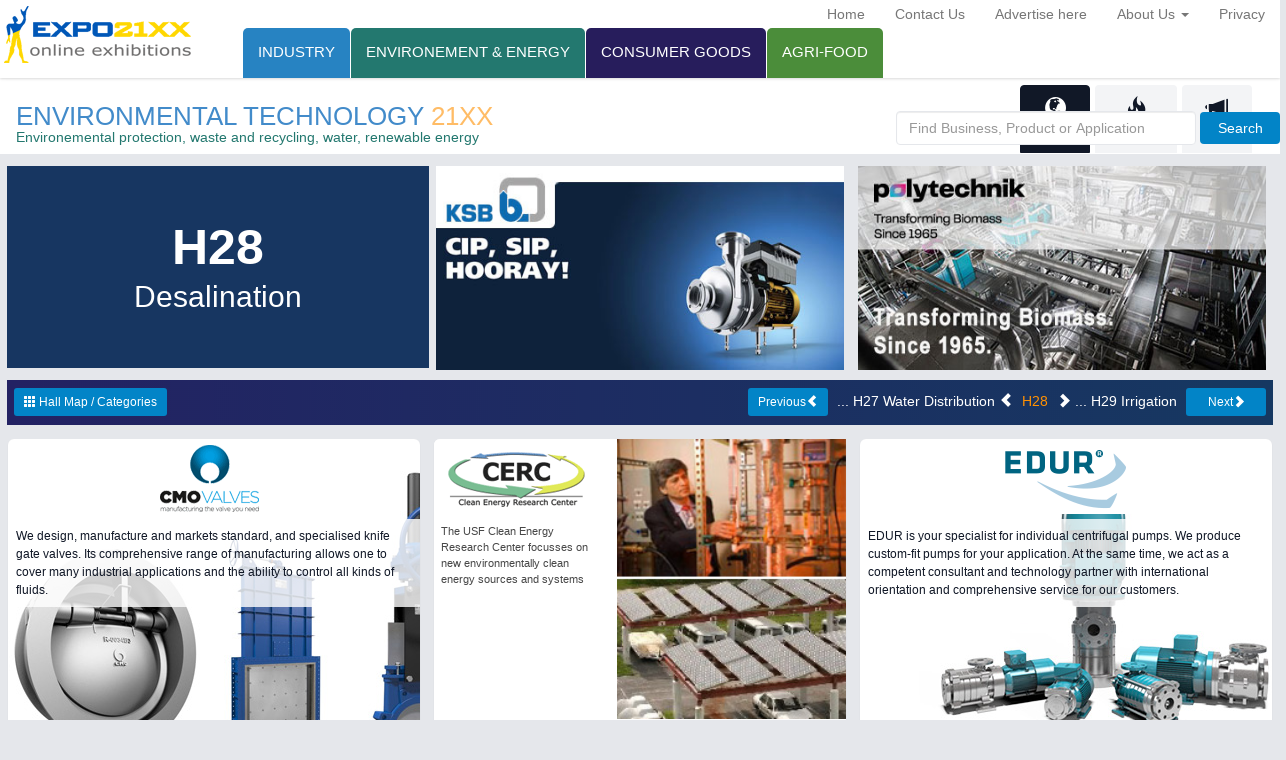

--- FILE ---
content_type: text/html
request_url: https://expo21xx.com/environmental_technology/desalination_manufacturer.htm
body_size: 9137
content:
<!DOCTYPE html>
<html>
<head>
<meta http-equiv="Content-Type" content="text/html; charset=iso-8859-1">
<meta http-equiv="Content-Language" content="en">
<meta name="description" content="Water  Desalinisation Manufacturer">
<meta name="keywords" content="">
<title>Desalination on EXPO21XX</title>
<meta http-equiv="X-UA-Compatible" content="IE=edge,chrome=1" />
<meta name="viewport" content="width=device-width, initial-scale=1.0">
<link rel="stylesheet" type="text/css" href="../skin/css/bootstrap.css" media="all">
<link rel="stylesheet" type="text/css" href="../skin/css/top.css" media="all">
<link rel="stylesheet" type="text/css" href="../skin/css/hall.css" media="all">
<link rel="stylesheet" type="text/css" href="../skin/css/topcolors.css" media="all"> 
<script src="../skin/js/jquery.min.js"></script>
<script src="../skin/js/bootstrap.min.js"></script>
<script src="../skin/js/showadsajax.js"></script>
<!--[if lt IE 9]>
<script src="../skin/js/html5shiv.js"></script>
<script src="../skin/js/respond.min.js"></script>
<![endif]-->
</head>
<body class="bodyFair energy" leftmargin="0" topmargin="0">
<header id="site-header"> 
<nav id="header-site-nav" class="navbar" role="navigation">
<div class="navbar-header">
<button type="button" class="navbar-toggle hidden-lg hidden-md bg-lightBlue bg-lightBlue-hover text-white site-header-nav-item" data-toggle="collapse" data-target="#site-header-nav-collapse-wrapper">
CATEGORIES
</button>
<a class="navbar-brand site-header-logo default hidden-xs" href="../default.htm"><img src="../skin/images/logos/logo190.png" alt="EXPO21XX" /></a>
<a class="navbar-brand site-header-logo mini visible-xs" href="../default.htm"><img src="../skin/images/logos/logo98.gif" alt="EXPO21XX" /></a>
</div>


 			 <!-- nav -->
             <div class="pull-left collapse navbar-collapse-md" id="site-header-nav-collapse-wrapper">
                <ul class="nav navbar-nav">
                    <li class="dropdown gindustry">
                        <a href="../#" class="dropdown-toggle site-header-nav-item" data-toggle="dropdown">INDUSTRY</a>
                        <ul class="dropdown-menu site-header-nav-dropdown row">
                            <li role="presentation" class="dropdown-header col-xs-12"><span class="h2 text-large">Industry</span></li>
                            <li class="site-header-dropdown-expo col-lg-2 col-md-3 cold-sm-4">
                                <a href="../automation21xx/default.htm" class="expo-thumb-wrapper"><img class="img-responsive" src="../skin/images/thumbs/th_robot.jpg" alt="Automation 21XX" /></a>
                                <span class="h3">
                                    <a href="../automation21xx/default.htm" class="text-dark-blue site-header-expo-title">Automation <span class="orange_c">21XX</span></a>
                                </span>
                                <p class="site-header-expo-desc">Industrial Automation</p>
                            </li>
                            <li class="site-header-dropdown-expo col-lg-2 col-md-3 cold-sm-4 visible-lg">
                                <a href="../fluid21xx/default.htm" class="expo-thumb-wrapper"><img class="img-responsive" src="../skin/images/thumbs/th_fluide.jpg" alt="FLUID 21XX" /></a>
                                <span class="h3">
                                    <a href="../fluid21xx/default.htm" class="text-dark-blue site-header-expo-title">FLUID <span class="orange_c">21XX</span></a>
                                </span>
                                <p class="site-header-expo-desc">Pneumatics & Hydraulics</p>
                            </li>
                            <li class="site-header-dropdown-expo col-lg-2 col-md-3 cold-sm-4">
                                <a href="../industry4/default.htm" class="expo-thumb-wrapper"><img class="img-responsive" src="../skin/images/thumbs/th_iot_new.jpg" alt="IOT & INDUSTRY 4.0" /></a>
                                <span class="h3">
                                    <a href="../industry4/default.htm" class="text-dark-blue site-header-expo-title">IOT & INDUSTRY <span class="orange_c">4.0</span></a>
                                </span>
                                <p class="site-header-expo-desc">IOT, Industrial Internet & Industry 4.0</p>
                            </li>
                            <li class="site-header-dropdown-expo col-lg-2 col-md-3 cold-sm-4">
                                <a href="../material_handling/default.htm" class="expo-thumb-wrapper"><img class="img-responsive" src="../skin/images/thumbs/th_materialhandling.jpg" alt="MATERIAL HANDLING 21XX" /></a>
                                <span class="h3">
                                    <a href="../material_handling/default.htm" class="text-dark-blue site-header-expo-title">MATERIAL HANDLING <span class="orange_c">21XX</span></a>
                                </span>
                                <p class="site-header-expo-desc">Intralogistics & Material Flow</p>
                            </li>
                            <li class="site-header-dropdown-expo col-lg-2 col-md-3 cold-sm-4 visible-lg">
                                <a href="../maritime21xx/default.htm" class="expo-thumb-wrapper"><img class="img-responsive" src="../skin/images/thumbs/th_maritime.jpg" alt="MARITIME 21XX" /></a>
                                <span class="h3">
                                    <a href="../maritime21xx/default.htm" class="text-dark-blue site-header-expo-title">MARITIME <span class="orange_c">21XX</span></a>
                                </span>
                                <p class="site-header-expo-desc">Marine & Ship Industry</p>
                            </li>
                            <li class="site-header-dropdown-expo col-lg-2 col-md-3 cold-sm-4">

                                <a href="../metalworking/default.htm" class="expo-thumb-wrapper"><img class="img-responsive" src="../skin/images/thumbs/th_metalworking.jpg" alt="METALWORKING 21XX" /></a>
                                <span class="h3">
                                    <a href="../metalworking/default.htm" class="text-dark-blue site-header-expo-title">METALWORKING <span class="orange_c">21XX</span></a>
                                </span>
                                <p class="site-header-expo-desc">CNC, Welding and Casting</p>
                            </li>
                            <li class="site-header-dropdown-expo col-lg-2 col-md-3 cold-sm-4 visible-lg">
                                <a href="../microelectronics21xx/default.htm" class="expo-thumb-wrapper"><img class="img-responsive" src="../skin/images/thumbs/th_microelectronics.jpg" alt="MICROELECTRONICS 21XX" /></a>
                                <span class="h3">
                                    <a href="../microelectronics21xx/default.htm" class="text-dark-blue site-header-expo-title">MICROELECTRONICS <span class="orange_c">21XX</span></a>
                                </span>
                                <p class="site-header-expo-desc">Intralogistics & Material Flow</p>
                            </li>
                            <li class="site-header-dropdown-expo col-lg-2 col-md-3 cold-sm-4 visible-lg">
                                <a href="../motion21xx/default.htm" class="expo-thumb-wrapper"><img class="img-responsive" src="../skin/images/thumbs/th_motion.jpg" alt="MOTION 21XX" /></a>
                                <span class="h3">
                                    <a href="../motion21xx/default.htm" class="text-dark-blue site-header-expo-title">MOTION <span class="orange_c">21XX</span></a>
                                </span>
                                <p class="site-header-expo-desc">Motors & Electric Motion</p>
                            </li>
                            <li class="site-header-dropdown-expo col-lg-2 col-md-3 cold-sm-4 visible-lg">
                                <a href="../optics/default.htm"  class="expo-thumb-wrapper"><img class="img-responsive" src="../skin/images/thumbs/th_optics.jpg" alt="OPTICS 21XX" /></a>
                                <span class="h3">
                                    <a href="../optics/default.htm" class="text-dark-blue site-header-expo-title">LASER & OPTICS <span class="orange_c">21XX</span></a>
                                </span>
                                <p class="site-header-expo-desc">Industrial Optics, Photonics & Laser</p>
                            </li>
                            
                            <li class="site-header-dropdown-expo col-lg-2 col-md-3 cold-sm-4">
                                <a href="../plastics/default.htm" class="expo-thumb-wrapper"><img class="img-responsive" alt="Plastics Processing" src="../skin/images/thumbs/th_plastics.jpg"></a>
                                 <span class="h3">
                                    <a href="../plastics/default.htm" class="text-dark-blue site-header-expo-title">PLASTICS <span class="orange_c">21XX</span></a>
                                </span>
                                <p class="site-header-expo-desc">Process, Plastics, Chemicals and Pumps</p>
							</li>
							
							<li class="site-header-dropdown-expo col-lg-2 col-md-3 cold-sm-4">
                                <a href="../process_industry/default.htm" class="expo-thumb-wrapper"><img class="img-responsive" alt="Process Industry" src="../skin/images/thumbs/th_process.jpg"></a>
                                 <span class="h3">
                                    <a href="../process_industry/default.htm" class="text-dark-blue site-header-expo-title">PROCESS INDUSTRY <span class="orange_c">21XX</span></a>
                                </span>
                                <p class="site-header-expo-desc">Process, Plastics, Chemicals and Pumps</p>
							</li>
                                                     
                            <li class="site-header-dropdown-expo col-lg-2 col-md-3 cold-sm-4 visible-lg">
                                <a href="../quality-control-testing/default.htm" class="expo-thumb-wrapper"><img class="img-responsive" src="../skin/images/thumbs/th_qm.jpg" alt="QUALITY & TESTING 21XX" /></a>
                                <span class="h3">
                                    <a href="../quality-control-testing/default.htm" class="text-dark-blue site-header-expo-title">QUALITY & TESTING <span class="orange_c">21XX</span></a>
                                </span>
                                <p class="site-header-expo-desc">Quality Control & Materials Testing</p>
                            </li>
                            <li class="site-header-dropdown-expo col-lg-2 col-md-3 cold-sm-4 visible-lg">
                                <a href="../industrial-robots/default.htm" class="expo-thumb-wrapper"><img class="img-responsive" src="../skin/images/thumbs/th_robotics.jpg" alt="Robotics 21XX" /></a>
                                <span class="h3">
                                    <a href="../industrial-robots/default.htm" class="text-dark-blue site-header-expo-title">Robotics <span class="orange_c">21XX</span></a>
                                </span>
                                <p class="site-header-expo-desc">Industrial Robotics & Research</p>
                            </li>
                            <li class="site-header-dropdown-expo col-lg-2 col-md-3 cold-sm-4">
                                <a href="../sensor/default.htm" class="expo-thumb-wrapper"><img class="img-responsive" src="../skin/images/thumbs/th_sensor.jpg" alt="SENSORS & CONTROLS 21XX" /></a>
                                <span class="h3">
                                    <a href="../sensor/default.htm" class="text-dark-blue site-header-expo-title">SENSORS & CONTROLS <span class="orange_c">21XX</span></a>
                                </span>
                                <p class="site-header-expo-desc">Processing & Motion Sensors</p>
                            </li>
                            <li class="site-header-dropdown-expo col-lg-2 col-md-3 cold-sm-4">
                                <a href="../industrial-vision/default.htm" class="expo-thumb-wrapper"><img class="img-responsive" src="../skin/images/thumbs/th_vision.jpg" alt="VISION 21XX" /></a>
                                <span class="h3">
                                    <a href="../industrial-vision/default.htm" class="text-dark-blue site-header-expo-title">VISION <span class="orange_c">21XX</span></a>
                                </span>
                                <p class="site-header-expo-desc">Cameras & Vision Components</p>
                            </li>
                            <li class="dropdown-extra-links col-xs-12 row">
                                <span class="h4">All Industry Categories</span>
                                <ul class="row dropdown-extra-links-ul">
                                    <li class="col-lg-2 col-md-3 col-sm-4">
                                        <ul>
                                            <li><a href="../automation21xx/default.htm" title="automation industry online exhibition">AUTOMATION 21XX</a></li>
                                            <li><a href="../fluid21xx/default.htm" title="the hydraulic and pneumatic industry online exhibition">FLUID 21XX</a></li>
                                            <li><a href="../industry4/default.htm" title="Industrial internet  online exhibition">IOT & INDUSTRY 4.0</a></li>
                                            <li><a href="../maritime21xx/default.htm" title="Marine & Ship Industry online exhibition">MARITIME 21XX</a></li>
                                            
                                        </ul>
                                    </li>
                                    <li class="col-lg-2 col-md-3 col-sm-4">
                                        <ul>
                                            <li><a href="../material_handling/default.htm" title="the intralogistics industry online exhibition">MATERIAL HANDLING 21XX</a></li>
                                            <li><a href="../microelectronics21xx/default.htm" title="Electronics & ICs online exhibition">MICROELECTRONICS 21XX</a></li>
                                            <li><a href="../motion21xx/default.htm" title="enter the industrial motors industry online exhibition">MOTION 21XX</a></li>
                                            <li><a href="../optics/default.htm" title="Industrial Optics, Photonics & Laser industry online exhibition">LASER & OPTICS 21XX</a></li>
                                            
                                            
                                        </ul>
                                    </li>
                                    <li class="col-lg-2 col-md-3 col-sm-4">
                                    	<ul>
											<li><a href="../plastics/default.htm" title="Plastics industry online exhibition">PLASTICS 21XX</a></li>
											<li><a href="../process_industry/default.htm" title="Process industry online exhibition">PROCESS INDUSTRY 21XX</a></li>
                                            <li><a href="../quality-control-testing/default.htm" title="Quality Control & Materials Testing industry online exhibition">QUALITY & TESTING 21XX</a></li>
                                            <li><a href="../industrial-robots/default.htm" title="robotics industry exhibition">ROBOTICS 21XX</a></li>
                                        </ul>
                                    </li>
                                    <li class="col-lg-2 col-md-3 col-sm-4">
                                    	<ul>
											<li><a href="../sensor/default.htm" title="industrial sensor industry online exhibition">SENSORS & CONTROLS 21XX</a></li>
                                            <li><a href="../textile21xx/default.htm" title="Textiles & Textile Machinery industry online exhibition">TEXTILE 21XX</a></li>
                                            <li><a href="../industrial-vision/default.htm" title="industrial vision industry online exhibition">VISION 21XX</a></li>                                   
                                        </ul>
                                    </li>
                                </ul>
                            </li>
                        </ul>
                    </li>
                    
                    <li class="dropdown genergy">
                        <a href="../#" class="dropdown-toggle site-header-nav-item" data-toggle="dropdown">ENVIRONEMENT &amp; ENERGY</a>
                        <ul class="dropdown-menu site-header-nav-dropdown">
                            <li role="presentation" class="dropdown-header"><span class="h2 text-large">Environement protection &amp; Energy</span></li>
                            <li class="site-header-dropdown-expo col-lg-2 col-md-3 cold-sm-4">
                                <a href="../environemental_technology/default.htm" class="expo-thumb-wrapper"><img class="img-responsive" src="../skin/images/thumbs/th_environemental_protection.jpg" alt="ENVIRONEMENTAL TECHNOLOGY 21XX" /></a>
                                <span class="h3">
                                    <a href="../environemental_technology/default.htm" class="text-dark-blue site-header-expo-title">ENVIRONEMENTAL TECHNOLOGY <span class="orange_c">21XX</span></a>
                                </span>
                                <p class="site-header-expo-desc">Environemental protection, waste, sensing</p>
                            </li>
							<li class="site-header-dropdown-expo col-lg-2 col-md-3 cold-sm-4">
                                <a href="../renewable_energy/default.htm" class="expo-thumb-wrapper"><img class="img-responsive" src="../skin/images/thumbs/th_re.jpg" alt="RENEWABLE ENERGY 21XX" /></a>
                                <span class="h3">
                                    <a href="../renewable_energy/default.htm" class="text-dark-blue site-header-expo-title">RENEWABLE ENERGY <span class="orange_c">21XX</span></a>
                                </span>
                                <p class="site-header-expo-desc">Wind, Solar, Hydro & Bioenergy</p>
                            </li>
                            <li class="site-header-dropdown-expo col-lg-2 col-md-3 cold-sm-4">
                                <a href="../wind-energy/default.htm" class="expo-thumb-wrapper"><img class="img-responsive" src="../skin/images/thumbs/th_wind.jpg" alt="WIND ENERGY 21XX" /></a>
                                <span class="h3">
                                    <a href="../wind-energy/default.htm" class="text-dark-blue site-header-expo-title">WIND ENERGY <span class="orange_c">21XX</span></a>
                                </span>
                                <p class="site-header-expo-desc">Wind Turbines, Components, Services</p>
                            </li>
                            <li class="site-header-dropdown-expo col-lg-2 col-md-3 cold-sm-4">
                                <a href="../bioenergy/default.htm" class="expo-thumb-wrapper"><img class="img-responsive" src="../skin/images/thumbs/th_biogas.jpg" alt="BIOENERGY 21XX" /></a>
                                <span class="h3">
                                    <a href="../bioenergy/default.htm" class="text-dark-blue site-header-expo-title">BIOENERGY <span class="orange_c">21XX</span></a>
                                </span>
                                <p class="site-header-expo-desc">Biomass, Biogas, Biofuel & CHP</p>
                            </li>
                        </ul>
                    </li>

                    <li class="dropdown gconsumer">
                        <a href="../#" class="dropdown-toggle site-header-nav-item" data-toggle="dropdown">CONSUMER GOODS</a>
                        <ul class="dropdown-menu site-header-nav-dropdown">
                            <li role="presentation" class="dropdown-header"><span class="h2 text-large">Consumer Goods, Sport & Furniture</span></li>
                            <li class="site-header-dropdown-expo col-lg-2 col-md-3 cold-sm-4">
                                <a href="../office21xx/default.htm" class="expo-thumb-wrapper"><img class="img-responsive" src="../skin/images/thumbs/th_office.jpg" alt="OFFICE FURNITURE 21XX" /></a>
                                <span class="h3">
                                    <a href="../office21xx/default.htm" class="text-dark-blue site-header-expo-title">OFFICE FURNITURE <span class="orange_c">21XX</span></a>
                                </span>
                                <p class="site-header-expo-desc">Office Furniture & Contract Furnishing</p>
                            </li>
                            <li class="site-header-dropdown-expo col-lg-2 col-md-3 cold-sm-4">
                                <a href="../homefurniture21xx/default.htm" class="expo-thumb-wrapper"><img class="img-responsive" src="../skin/images/thumbs/th_furniture.jpg" alt="HOME FURNITURE 21XX" /></a>
                                <span class="h3">
                                    <a href="../homefurniture21xx/default.htm" class="text-dark-blue site-header-expo-title">HOME FURNITURE <span class="orange_c">21XX</span></a>
                                </span>
                                <p class="site-header-expo-desc">Home Furniture & Equipment</p>
                            </li>
                            <li class="site-header-dropdown-expo col-lg-2 col-md-3 cold-sm-4">
                                <a href="../nautica21xx/default.htm" class="expo-thumb-wrapper"><img class="img-responsive" src="../skin/images/thumbs/th_yachting.jpg" alt="YACHTING 21XX" /></a>
                                <span class="h3">
                                    <a href="../nautica21xx/default.htm" class="text-dark-blue site-header-expo-title">YACHTING <span class="orange_c">21XX</span></a>
                                </span>
                                <p class="site-header-expo-desc">Yachting & Water Sports</p>
                            </li>
                            <li class="site-header-dropdown-expo col-lg-2 col-md-3 cold-sm-4">
                                <a href="../aviation21xx/default.htm" class="expo-thumb-wrapper"><img class="img-responsive" src="../skin/images/thumbs/th_aviation.jpg" alt="AVIATION 21XX" /></a>
                                <span class="h3">
                                    <a href="../aviation21xx/default.htm" class="text-dark-blue site-header-expo-title">AVIATION <span class="orange_c">21XX</span></a>
                                </span>
                                <p class="site-header-expo-desc">Airplanes & Industry Suppliers</p>
                            </li>
                        </ul>
                    </li>
                    
                    <li class="dropdown gagri">
                        <a href="../#" class="dropdown-toggle site-header-nav-item" data-toggle="dropdown">AGRI-FOOD</a>
                        <ul class="dropdown-menu site-header-nav-dropdown">
                            <li role="presentation" class="dropdown-header"><span class=" h2 text-large">Food & Agriculture</span></li>
                            <li class="site-header-dropdown-expo col-lg-2 col-md-3 cold-sm-4">
                                <a href="../agriculture21xx/default.htm" class="expo-thumb-wrapper"><img class="img-responsive" src="../skin/images/thumbs/th_agriculture.jpg" alt="AGRICULTURE 21XX" /></a>
                                <span class="h3">
                                    <a href="../agriculture21xx/default.htm" class="text-dark-blue site-header-expo-title">AGRICULTURE <span class="orange_c">21XX</span></a>
                                </span>
                                <p class="site-header-expo-desc">Agricultural Machinery & Equipment</p>
                            </li>
                        </ul>
                    </li>
					
                </ul>  
            </div>
            <!-- nav end -->



<form class="navbar-form navbar-right site-header-search-form col-sm-10 hidden-xs" role="search" action="https://www.expo21xx.com/search/Search.php" method="GET" name="searchFormHeader">
<div class="form-group">
<input type="text" class="form-control" name="search_string" placeholder="Find Business, Product or Application">
<input type="hidden" name="search_type" value="product">
</div>
<button type="submit" class="btn btn-success">Search</button>
</form>
<div class=" visible-xs loupe"><a class="glyphicon glyphicon-search" href="https://expo21xx.com/search/search.php"></a></div>
<ul class="nav navbar-nav navbar-right site-header-meta-menu"> 
<li class="hidden-xs"><a href="../default.htm">Home</a></li>
<li class="hidden-xs"><a href="../in/contactus.htm">Contact Us</a></li>
<li class="hidden-xs"><a href="../in/exhibition_request.htm">Advertise here</a></li>
<li class="dropdown">
<a href="../in/aboutus.htm" class="dropdown-toggle" data-toggle="dropdown">About Us <b class="caret"></b></a>
<ul class="dropdown-menu">
<li><a href="../in/aboutus.htm">About EXPO21XX.com</a></li>
<li><a href="../in/standsandads.htm">Stands & Advertisement</a></li>
<li><a href="../in/promoteyourbusiness.htm">Promote your business</a></li>
<li><a href="../in/mediapartners.htm">Media Partners</a></li>
<li><a href="../in/pressarea.htm">Press Area</a></li>
<li><a href="../in/lintous.htm">Link to us</a></li>
<li><a href="../in/contactus.htm">Contact us</a></li>
<li><a href="../in/terms.htm">Exhibition terms</a></li>
<li><a href="../in/privacy.htm">Privacy</a></li>
</ul>
</li>
<li><a href="../in/privacy.htm">Privacy</a></li>
</ul>
</nav> 
</header><div id="gareaWrapper" class="row">
	<div id="gareaRight"  class="col-lg-12">
        			<div id="gareanavWrapper">
                
				<div id="gareanav" class="row">
					<div id="gareatitel" class="col-md-6">
                        <ul>
                            <li id="FairName"><a href="default.htm">ENVIRONMENTAL TECHNOLOGY <span class="c21">21XX</span></a></li>
                            <li class="hdescription">Environemental protection, waste and recycling, water, renewable energy</li>
                        </ul>
					</div>
					<!-- id="gareanav" -->
					<div id="gareatabs" class="gnav col-md-6">
					<ul class="nav nav-tabs"><li class="active"><a href="default.htm"><span class="glyphicon glyphicon-globe"></span>Expo</a></li><li><a href="highlights.htm" class="coolStuff"><span class="glyphicon glyphicon-fire"></span>Highlights</a></li><li><a href="../news/category/environmental-technology/"><span class="glyphicon glyphicon-bullhorn"></span>News</a></li></ul>
					</div>
                 <!-- hall navi -->
                <!-- $_HalNavi_$ -->
			</div><!-- id="gareanavWrapper" -->
            </div><!-- id="gareanavWrapper" -->
            <div class="clearfix"></div>

			<div class="contentBlock">

                 <!-- hallnumber/header -->
                 <div id="ghallHeader">
                     <div id="hallheader">
                         <ul id="rotad3" class="row heqrow">
                             <li class="heq hallnumber col-lg-3 col-md-4 col-xs-12">
                                 <h1><span class="number">H28</span><span>Desalination</span></h1>
                             </li>
                                 <script>callAdo3x3("713;714;715", "#ad3x3", "2")</script>
                         </ul>
                     </div>
                 </div><!-- id="ghallHeader" -->
  <script>
$(window).resize(function () { resizeBanner();});
 </script>
                <!-- hallnumber/header end -->
				<div class="clearfix"></div>
				<div id="secondNavLine">
				<!-- hall navi -->
                <div id="hallNavBlock" class="hallNavBlock">
                    <ul class="row">
                        <li class="col-sm-2 hallMapButton"><a href="default.htm" class="hallnav btn btn-success btn-sm"><span class="glyphicon glyphicon-th"></span> Hall Map / Categories</a></li>
                        <li class="col-sm-10 visible-md visible-lg pageNavi"> 
                                <a href="water_distribution_manufaturer.htm" class="pagearrow btn btn-success btn-sm">Previous<span class="glyphicon glyphicon-chevron-left"></span></a>
			<a href="water_distribution_manufaturer.htm" class="hallnr gclose">... H27 Water Distribution <span class="glyphicon glyphicon-chevron-left"></span></a>
                                <span class="hallactive">H28</span>
                                <a href="irrigation_manufacturer.htm" class="hallnr gclose"><span class="glyphicon glyphicon-chevron-right"></span> ... H29 Irrigation</a>
					<a href="irrigation_manufacturer.htm" class="pagearrow btn btn-success btn-sm">Next<span class="glyphicon glyphicon-chevron-right"></span></a>
                        </li>
                    </ul>
                </div>
				</div><div id="standarea"><div id="gstands"><ul class="row gfirst"><li class="std col-lg-3 col-md-4 col-sm-6 col-xs-12 bL1"><div class="st3 stdH stdUl" style="background: url('22430_st3_desalination_manufacturer/st3_mask_bg.jpg') no-repeat; background-size: auto 100%; background-color:#fff">
<article>
<ul class="gliBlock">
<li class="logo" ><a href="22430_st3_desalination_manufacturer/default.htm" class="sttxtb" style="color:#000000"><img src="22430_st3_desalination_manufacturer/st3_mask_logo.gif" alt="CMOVALVES" border="0"></a></li>
<li class="description">We design, manufacture and markets standard, and specialised knife gate valves. Its comprehensive range of manufacturing allows one to cover many industrial applications and the ability to control all kinds of fluids.</li>
</ul>
</article>
<div class="stdbottom">
<a href="22430_st3_desalination_manufacturer/default.htm" class="btn btn-success">Enter</a>
</div>
<div class="stdfooter" style="color:#000000">

		<ul class="stdinfo">
		<li><span class="position">A1</span></li>
		<li><span>Virtual Stand</span></li>
		<li ><span><td class="stbbg" width="29"><img border="0" src="../layout_images/cflags/cflag_29x13_es.gif" width="29" height="13"></td></span></li>
		</ul>
		
</div>
</div></li><li class="std col-lg-3 col-md-4 col-sm-6 col-xs-12 bL2"><div class="st3 stdV" style="background-color:#FFFFFF">
<article>
<ul class="gliBlock">
<li class="logo"  style="background-color:#FFFFFF"><a href="19438_st3_desalination_manufacturer/default.htm" class="sttxtb" style="color:#333333"><img src="19438_st3_desalination_manufacturer/st3_mask_logo.gif" alt="University of South Florida" border="0"></a></li>
<li class="description"  style="background-color:#FFFFFF; color:#333333">The USF Clean Energy Research Center focusses on new environmentally clean energy sources and systems</li>
<li class="gimage"><a href="19438_st3_desalination_manufacturer/default.htm" class="sttxtb" style="color:#333333"><img src="19438_st3_desalination_manufacturer/st3_mask_prods.jpg" alt="University of South Florida" border="0"></a></li>
</ul>
</article>
<div class="stdbottom"><a href="19438_st3_desalination_manufacturer/default.htm" class="btn btn-success">Enter</a></div>
<div class="stdfooter"  style="color:#333333">

		<ul class="stdinfo">
		<li><span class="position">A3</span></li>
		<li><span>Virtual Stand</span></li>
		<li ><span><td class="stbbg" width="29"><img border="0" src="../layout_images/cflags/cflag_29x13_us.gif" width="29" height="13"></td></span></li>
		</ul>
		
</div>
</div></li><li class="std col-lg-3 col-md-4 col-sm-6 col-xs-12 bL3"><div class="st3 stdH stdUl" style="background: url('22273_st3_desalination_manufacturer/st3_mask_bg.jpg') no-repeat; background-size: auto 100%; background-color:#fff">
<article>
<ul class="gliBlock">
<li class="logo" ><a href="22273_st3_desalination_manufacturer/default.htm" class="sttxtb" style="color:#000000"><img src="22273_st3_desalination_manufacturer/st3_mask_logo.gif" alt="EDUR-Pumpenfabrik" border="0"></a></li>
<li class="description">EDUR is your specialist for individual centrifugal pumps. We produce custom-fit pumps for your application. At the same time, we act as a competent consultant and technology partner with international orientation and comprehensive service for our customers.</li>
</ul>
</article>
<div class="stdbottom">
<a href="22273_st3_desalination_manufacturer/default.htm" class="btn btn-success">Enter</a>
</div>
<div class="stdfooter" style="color:#000000">

		<ul class="stdinfo">
		<li><span class="position">A5</span></li>
		<li><span>Virtual Stand</span></li>
		<li ><span><td class="stbbg" width="29"><img border="0" src="../layout_images/cflags/cflag_29x13_de.gif" width="29" height="13"></td></span></li>
		</ul>
		
</div>
</div></li><li class="std col-lg-3 col-md-4 col-sm-6 col-xs-12 bL4"><div class="st3 stdH stdUl" style="background: url('16992_st3_desalination_manufacturer/st3_mask_bg.jpg') no-repeat; background-size: auto 100%; background-color:#fff">
<article>
<ul class="gliBlock">
<li class="logo" ><a href="16992_st3_desalination_manufacturer/default.htm" class="sttxtb" style="color:#000000"><img src="16992_st3_desalination_manufacturer/st3_mask_logo.gif" alt="KSB" border="0"></a></li>
<li class="description">Single-source supplier: your partner for pumps, valves and service for water, waste water, industry, energy, building services and mining applications.</li>
</ul>
</article>
<div class="stdbottom">
<a href="16992_st3_desalination_manufacturer/default.htm" class="btn btn-success">Enter</a>
</div>
<div class="stdfooter" style="color:#000000">

		<ul class="stdinfo">
		<li><span class="position">A7</span></li>
		<li><span>Virtual Stand</span></li>
		<li ><span><td class="stbbg" width="29"><img border="0" src="../layout_images/cflags/cflag_29x13_de.gif" width="29" height="13"></td></span></li>
		</ul>
		
</div>
</div></li><li class="std col-lg-3 col-md-4 col-sm-6 col-xs-12 bL5"><div class="st3 stdH stdUl" style="background: url('22253_st3_desalination_manufacturer/st3_mask_bg.jpg') no-repeat; background-size: auto 100%; background-color:#fff">
<article>
<ul class="gliBlock">
<li class="logo" ><a href="22253_st3_desalination_manufacturer/default.htm" class="sttxtb" style="color:#000000"><img src="22253_st3_desalination_manufacturer/st3_mask_logo.gif" alt="Statiflo International" border="0"></a></li>
<li class="description">Conditioning of slurry, treatment of organic waste, treatment of substitute fuels, waste materials, combustion residues, sludge conditioning, recycling of residues, underground reutilisation, and battery mass production</li>
</ul>
</article>
<div class="stdbottom">
<a href="22253_st3_desalination_manufacturer/default.htm" class="btn btn-success">Enter</a>
</div>
<div class="stdfooter" style="color:#000000">

		<ul class="stdinfo">
		<li><span class="position">C1</span></li>
		<li><span>Virtual Stand</span></li>
		<li ><span><td class="stbbg" width="29"><img border="0" src="../layout_images/cflags/cflag_29x13_uk.gif" width="29" height="13"></td></span></li>
		</ul>
		
</div>
</div></li><li class="std col-lg-3 col-md-4 col-sm-6 col-xs-12 bL6"><div class="st3 stdH " style="background-color:#FFFFFF">
<article>
<ul class="gliBlock">
<li class="logo" style="background-color:#FFFFFF"><a href="21917_st3_desalination_manufacturer/default.htm" class="sttxtb" style="color:#000000"><img src="21917_st3_desalination_manufacturer/st3_mask_logo.gif" alt="FLOWSERVE" border="0"></a></li>
<li class="description" style="background-color:#FFFFFF; color:#000000">Flowserve is one of the world’s leading providers of pumps, seals, valves and services for the global infrastructure and process industries.</li>
<li class="gimage"><a href="21917_st3_desalination_manufacturer/default.htm" class="sttxtb" style="color:#000000"><img src="21917_st3_desalination_manufacturer/st3_mask_banner.jpg" alt="FLOWSERVE" border="0"></a></li>
</ul>
</article>
<div class="stdbottom"><a href="21917_st3_desalination_manufacturer/default.htm" class="btn btn-success">Enter</a></div>
<div class="stdfooter" style="color:#000000">

		<ul class="stdinfo">
		<li><span class="position">C3</span></li>
		<li><span>Virtual Stand</span></li>
		<li ><span><td class="stbbg" width="29"><img border="0" src="../layout_images/cflags/cflag_29x13_de.gif" width="29" height="13"></td></span></li>
		</ul>
		
</div>
</div></li><li class="std col-lg-3 col-md-4 col-sm-6 col-xs-12 bL7"><div class="st3 stdH stdUl" style="background: url('22471_st3_desalination_manufacturer/st3_mask_bg.jpg') no-repeat; background-size: auto 100%; background-color:#fff">
<article>
<ul class="gliBlock">
<li class="logo" ><a href="22471_st3_desalination_manufacturer/default.htm" class="sttxtb" style="color:#000000"><img src="22471_st3_desalination_manufacturer/st3_mask_logo.png" alt="SALVATORE ROBUSCHI" border="0"></a></li>
<li class="description">Centrifugal pumps for chemical, food, industrial, waste water and many other applications. Not just the right pump, but also the best advise.</li>
</ul>
</article>
<div class="stdbottom">
<a href="22471_st3_desalination_manufacturer/default.htm" class="btn btn-success">Enter</a>
</div>
<div class="stdfooter" style="color:#000000">

		<ul class="stdinfo">
		<li><span class="position">C5</span></li>
		<li><span>Virtual Stand</span></li>
		<li ><span><td class="stbbg" width="29"><img border="0" src="../layout_images/cflags/cflag_29x13_it.gif" width="29" height="13"></td></span></li>
		</ul>
		
</div>
</div></li><li class="std col-lg-3 col-md-4 col-sm-6 col-xs-12 bL8"><div class="st3 stdH " style="background-color:#FFFFFF">
<article>
<ul class="gliBlock">
<li class="logo" style="background-color:#FFFFFF"><a href="21926_st3_desalination_manufacturer/default.htm" class="sttxtb" style="color:#000000"><img src="21926_st3_desalination_manufacturer/st3_mask_logo.png" alt="Klaus Union" border="0"></a></li>
<li class="description" style="background-color:#FFFFFF; color:#000000">We are a leading worldwide specialist in the market of industrial pumps and valves. The Chemical and petrochemical industries make extensive use of our magnetic drive technology.</li>
<li class="gimage"><a href="21926_st3_desalination_manufacturer/default.htm" class="sttxtb" style="color:#000000"><img src="21926_st3_desalination_manufacturer/st3_mask_banner.jpg" alt="Klaus Union" border="0"></a></li>
</ul>
</article>
<div class="stdbottom"><a href="21926_st3_desalination_manufacturer/default.htm" class="btn btn-success">Enter</a></div>
<div class="stdfooter" style="color:#000000">

		<ul class="stdinfo">
		<li><span class="position">C7</span></li>
		<li><span>Virtual Stand</span></li>
		<li ><span><td class="stbbg" width="29"><img border="0" src="../layout_images/cflags/cflag_29x13_de.gif" width="29" height="13"></td></span></li>
		</ul>
		
</div>
</div></li><li class="std col-lg-3 col-md-4 col-sm-6 col-xs-12 bL9"><div class="st3 stdH stdUl" style="background: url('22331_st3_desalination_manufacturer/st3_mask_bg.jpg') no-repeat; background-size: auto 100%; background-color:#fff">
<article>
<ul class="gliBlock">
<li class="logo" ><a href="22331_st3_desalination_manufacturer/default.htm" class="sttxtb" style="color:#000000"><img src="22331_st3_desalination_manufacturer/st3_mask_logo.gif" alt="AZUD" border="0"></a></li>
<li class="description">Automatic filtration systems for industrial, irrigation and water treatment applications</li>
</ul>
</article>
<div class="stdbottom">
<a href="22331_st3_desalination_manufacturer/default.htm" class="btn btn-success">Enter</a>
</div>
<div class="stdfooter" style="color:#000000">

		<ul class="stdinfo">
		<li><span class="position">E1</span></li>
		<li><span>Virtual Stand</span></li>
		<li ><span><td class="stbbg" width="29"><img border="0" src="../layout_images/cflags/cflag_29x13_es.gif" width="29" height="13"></td></span></li>
		</ul>
		
</div>
</div></li><li class="std col-lg-3 col-md-4 col-sm-6 col-xs-12 bL10"><div class="st3 stdH stdUl" style="background: url('20053_st3_desalination_manufacturer/st3_mask_bg.jpg') no-repeat; background-size: auto 100%; background-color:#fff">
<article>
<ul class="gliBlock">
<li class="logo" ><a href="20053_st3_desalination_manufacturer/default.htm" class="sttxtb" style="color:#000000"><img src="20053_st3_desalination_manufacturer/st3_mask_logo.gif" alt="SUMA" border="0"></a></li>
<li class="description">Welcome to SUMA, your provider for agitators and mixers, specifically designed for biogas plants and liquid manure tanks or lagoons.</li>
</ul>
</article>
<div class="stdbottom">
<a href="20053_st3_desalination_manufacturer/default.htm" class="btn btn-success">Enter</a>
</div>
<div class="stdfooter" style="color:#000000">

		<ul class="stdinfo">
		<li><span class="position">E3</span></li>
		<li><span>Virtual Stand</span></li>
		<li ><span><td class="stbbg" width="29"><img border="0" src="../layout_images/cflags/cflag_29x13_de.gif" width="29" height="13"></td></span></li>
		</ul>
		
</div>
</div></li><li class="std col-lg-3 col-md-4 col-sm-6 col-xs-12 bL11"><div class="st2 stdH stdUl"  style="background-color:#FFFFFF">
	<article>
	<ul class="gliBlock">
		<li class="logo" style="background-color:#FFFFFF"><a href="19771_st2_desalination_manufacturer/default.htm" class="sttxtb" style="color:#000000"><img src="19771_st2_desalination_manufacturer/st2_mask_logo.gif" alt="Cyprus University of Technology" border="0"></a></li>
		<li class="description" style="background-color:#FFFFFF; color:#000000">The Archimedes Solar Energy Laboratory deals with research in all areas related to the exploitation of solar energy.</li>
		<li class="gimage"><a href="19771_st2_desalination_manufacturer/default.htm" class="sttxtb" style="color:#000000"><img src="19771_st2_desalination_manufacturer/st2_mask_screen.jpg" alt="Cyprus University of Technology" border="0"></a></li>
	</ul>
	</article>
	<div class="stdbottom">
		<a href="19771_st2_desalination_manufacturer/default.htm" class="btn btn-success">Enter</a>
	</div>
	<div class="stdfooter" style="color:#000000">
	       
		<ul class="stdinfo">
		<li><span class="position">E5</span></li>
		<li><span>Virtual Stand</span></li>
		<li ><span><td class="stbbg" width="29"><img border="0" src="../layout_images/cflags/cflag_29x13_cy.gif" width="29" height="13"></td></span></li>
		</ul>
		
        </div>
</div><div class="st1 stdH stdUl top last"></div></li><li class="std col-lg-3 col-md-4 col-sm-6 col-xs-12 bL12"><div class="st3 stdH stdUl" style="background: url('22167_st3_desalination_manufacturer/st3_mask_bg.jpg') no-repeat; background-size: auto 100%; background-color:#fff">
<article>
<ul class="gliBlock">
<li class="logo" ><a href="22167_st3_desalination_manufacturer/default.htm" class="sttxtb" style="color:#000000"><img src="22167_st3_desalination_manufacturer/st3_mask_logo.gif" alt="EGGER" border="0"></a></li>
<li class="description">Emile Egger & Cie SA is a medium-sized, independent and owner-operated Swiss industrial enterprise with a concentration on the development and manufacture of pumps and Iris® diaphragm control valves.</li>
</ul>
</article>
<div class="stdbottom">
<a href="22167_st3_desalination_manufacturer/default.htm" class="btn btn-success">Enter</a>
</div>
<div class="stdfooter" style="color:#000000">

		<ul class="stdinfo">
		<li><span class="position">E7</span></li>
		<li><span>Virtual Stand</span></li>
		<li ><span><td class="stbbg" width="29"><img border="0" src="../layout_images/cflags/cflag_29x13_ch.gif" width="29" height="13"></td></span></li>
		</ul>
		
</div>
</div><div class="st1 stdH stdUl top "></div></li></ul></div></div></div>
</div>
</div>
</div>
<script>
$(window).load(function () {
	var maxHeighLi = 0;
	$('li.std').each(function () {
       	maxHeighLi = ($(this).height() > maxHeighLi) ? $(this).height() : maxHeighLi;
    });
    $('li.std').css('height', (maxHeighLi+5) + 'px');
    });
</script><!-- hall navi -->
                <div id="hallNavBlock" class="hallNavBlock">
                    <ul class="row">
                        <li class="col-sm-2 hallMapButton"><a href="default.htm" class="hallnav btn btn-success btn-sm"><span class="glyphicon glyphicon-th"></span> Hall Map / Categories</a></li>
                        <li class="col-sm-10 visible-md visible-lg pageNavi"> 
                                <a href="water_distribution_manufaturer.htm" class="pagearrow btn btn-success btn-sm">Previous<span class="glyphicon glyphicon-chevron-left"></span></a>
			<a href="water_distribution_manufaturer.htm" class="hallnr gclose">... H27 Water Distribution <span class="glyphicon glyphicon-chevron-left"></span></a>
                                <span class="hallactive">H28</span>
                                <a href="irrigation_manufacturer.htm" class="hallnr gclose"><span class="glyphicon glyphicon-chevron-right"></span> ... H29 Irrigation</a>
					<a href="irrigation_manufacturer.htm" class="pagearrow btn btn-success btn-sm">Next<span class="glyphicon glyphicon-chevron-right"></span></a>
                        </li>
                    </ul>
                </div><!-- direct links --></div>
</div><!-- id="gareaContent" -->
        </div> <!-- id="gareaRight" -->
    </div><!-- id="gareaWrapper" -->

    <div id="gfooter">
        <ul class="row">
            <li class="col-sm-12 col-md-12 col-lg-6">
                <h3 class="">The Expos</h3>
                <ul class="row">
                    <li class="col-lg-6 col-md-6 col-sm-12">
                        <ul>
                            <li class="blueLight_c"><h4>Industry</h4></li>
                            <li><a href="../automation21xx/default.htm" title="automation industry online exhibition">AUTOMATION  <span class="orange_c">21XX</span></a></li>
                            <li><a href="../fluid21xx/default.htm" title="the hydraulic and pneumatic industry online exhibition">FLUID  <span class="orange_c">21XX</span></a></li>
							<li><a href="../industry4/default.htm" title="IOT & INTERNET INDUSTRY 4.0">IOT & INTERNET INDUSTRY 4.0  <span class="orange_c">21XX</span></a></li>
                            <li><a href="../maritime21xx/default.htm" title="Marine & Ship Industry online exhibition">MARITIME  <span class="orange_c">21XX</span></a></li>
                            <li><a href="../material_handling/default.htm" title="the intralogistics industry online exhibition">MATERIAL HANDLING  <span class="orange_c">21XX</span></a></li>
                            <li><a href="../metalworking/default.htm../metalworking/default.htm">METALWORKING  <span class="orange_c">21XX</span></a></li>
                            <li><a href="../microelectronics21xx/default.htm" title="Electronics & ICs online exhibition">MICROELECTRONICS  <span class="orange_c">21XX</span></a></li>
                            <li><a href="../motion21xx/default.htm" title="enter the industrial motors industry online exhibition">MOTION  <span class="orange_c">21XX</span></a></li>
							<li><a href="../plastics/default.htm" title="enter the Plastics, Molding and Processing exhibition">PLASTICS  <span class="orange_c">21XX</span></a></li>
							<li><a href="../process_industry/default.htm" title="enter the Chemical, food, oil & gas processing exhibition">PROCESS INDUSTRY  <span class="orange_c">21XX</span></a></li>
                            <li><a href="../optics/default.htm" title="Industrial Optics, Photonics & Laser industry online exhibition">OPTICS  <span class="orange_c">21XX</span></a></li>
                            <li><a href="../quality-control-testing/default.htm" title="Quality Control & Materials Testing industry online exhibition">QUALITY & TESTING  <span class="orange_c">21XX</span></a></li>
                            <li><a href="../industrial-robots/default.htm" title="robotics industry exhibition">ROBOTICS  <span class="orange_c">21XX</span></a></li>
                            <li><a href="../sensor/default.htm" title="industrial sensor industry online exhibition">SENSORS & CONTROLS  <span class="orange_c">21XX</span></a></li>
                            <li><a href="../textile21xx/default.htm" title="Textiles & Textile Machinery industry online exhibition">TEXTILE  <span class="orange_c">21XX</span></a></li>
                            <li><a href="../industrial-vision/default.htm" title="industrial vision industry online exhibition">VISION  <span class="orange_c">21XX</span></a></li>
                        </ul>
                    </li>
                    <li class="col-lg-6 col-md-6 col-sm-12">
                        <ul>
                            <li class="green_c"><h4>Environment & Energy</h4></li>
							<li><a href="../environmental_technology/default.htm" title="environmental protection online exhibition">ENVIRONMENTAL TECHNOLOGY <span class="orange_c">21XX</span></a></li>
                            <li><a href="../bioenergy/default.htm" title="bioenergy industry online exhibition">BIOENERGY <span class="orange_c">21XX</span></a></li>
                            <li><a href="../renewable_energy/default.htm" title="renewable energy industry online exhibition">RENEWABLE ENERGY  <span class="orange_c">21XX</span></a></li>
                            <li><a href="../wind-energy/default.htm" title="wind energy industry online exhibition">WIND ENERGY <span class="orange_c">21XX</span></a></li>
                            <li class="orange_c"><h4>Consumer Goods, Furniture & Sports</h4></li>
                            <li><a href="../office21xx/default.htm" title="office furniture industry online exhibition">OFFICE FURNITURE <span class="orange_c">21XX</span></a></li>
                            <li><a href="../homefurniture21xx/default.htm" title="home furniture industry online exhibition">HOME FURNITURE <span class="orange_c">21XX</span></a></li>
                            <li><a href="../nautica21xx/default.htm" title="yachting industry online exhibition">YACHTING <span class="orange_c">21XX</span></a></li>
                            <li><a href="../aviation21xx/default.htm" title="aviation industry online exhibition">AVIATION <span class="orange_c">21XX</span></a></li>
                            <li class="brown_c"><h4>Agriculture & Food Processing</h4></li>
                            <li><a href="../agriculture21xx/default.htm" title="agriculture industry online exhibition">AGRICULTURE <span class="orange_c">21XX</span></a></li>
                        </ul>
                    </li>
                </ul>
            </li>
            <li class="col-sm-12 col-md-6 col-lg-3 gfooterinfo">
                <h3>Areas & Tools</h3>
                <ul class="nav-carre">
                    <ul class="nav-carre"><li class="active"><a href="default.htm"><span class="glyphicon glyphicon-globe"></span>Expo</a></li><li><a href="highlights.htm" class="coolStuff"><span class="glyphicon glyphicon-fire"></span>Highlights</a></li><li><a href="../news/category/environmental-technology/"><span class="glyphicon glyphicon-bullhorn"></span>News</a></li></ul>
                </ul>
            </li>
            <li class="col-sm-12 col-md-6 col-lg-3 gfooterinfo">
                <h3>Add Your Business</h3>
                <ul>
                    <li><a href="../in/aboutus.htm">About EXPO21XX</a></li>
                    <li><a href="../in/standsandads.htm">Stands & Ads</a></li>
                    <li><a href="../in/promoteyourbusiness.htm">Add/Promote Your Business</a></li>
                    <li><a href="../in/mediapartners.htm">	Media Partners</a></li>
                    <li><a href="../in/pressarea.htm">Press Area</a></li>
                    <li><a href="../in/contactus.htm">Contact us</a></li>
                    <li><a href="../in/terms.htm">Exhibition terms</a></li>
                </ul>
            </li>

        </ul>
        <div id="gterms">
            <ul>
                <li><a href="../in/copyright.htm">Copyright</a> © 1997-2020 EXPO21XX GmbH. All rights reserved</li>
                <li><a href="../in/termsandconditions.htm">Terms and Conditions of Use of this Website</a></li>
                <li><a href="../in/privacy.htm">Privacy</a></li>
                <li><a href="../in/impressum.htm">Imprint</a></li>
            </ul>
        </div>
    </div><script>
	$.get('https://www.expo21xx.com/Common/browserj.php?hall=&file=' + document.URL + '&sres=' + screen.height + 'x' + screen.width, function (data) { $("#counter").html(data); });
	</script>
</body></html>

--- FILE ---
content_type: text/css
request_url: https://expo21xx.com/skin/css/top.css
body_size: 14646
content:
/* MAIN */
html, body { overflow-x: hidden;}
body {
	font-family:arial, helvetica, verdana
}

@media (min-width: 768px) {  /* rew bootstrap */
    .container { max-width: 768px; }
}
@media (min-width: 992px) {
  /* rew bootstrap */
  .container { max-width: 992px; }
}
@media (min-width: 1200px) {
  .container {max-width: 1470px; }
}

#gareaContent {
  max-width: 1920px;
  padding: 16px;
  margin: 0 auto;
}

h1, h2, h3, h4, #gareatitel, .h1, .h2, .h3, .h4 { margin: 0; padding: 0; font-family: 'Oswald', 'Carrois Gothic', 'Dosis', Arial, helvetica;}

/* DROPDOWN */
#gareatitel     { font-size: 2.5em;}
.marginBottom   { margin-bottom: 15px;}
.marginTop      { margin-top: 15px;}
.container      { padding-right: 0px; padding-left: 0px;}/* rew bootstrap */
.dropdown-menu  { position: fixed; top: 70px; margin: auto;}
.carousel-inner > .item > img { width: 100%;}
.dropdown h4 {padding-bottom:10px;}
.noPadding {padding:0px !important}
.dropdown-header {padding: 3px 0 10px 0}
.loupe {position:absolute; bottom:5px; right:10px; font-size:2em; }
.loupe a {color:#777777}
/* = BUTTONS */
.btn { text-shadow: none !important;}
.btn { min-width: 80px; text-shadow: 0 1px 0 #e5e7eb; background-image: none; border: 0px;}/* rew bootstrap */
.btn-primary { border-color: #71c60d;}/* rew bootstrap */

/* = MINIBLOCKS */
.thumbnail { padding: 0; border: 0;box-shadow: 0 1px 2px 0 rgba(0, 0, 0, .05); overflow: hidden;margin-bottom: 16px; line-height: 1.5}

/* = CLOSE BLOCKS */
.gcontent .row.closeBlocks  > li {padding:2px; color:#fff}
.gcontent ul.row.closeBlocks  {padding:2px;}
.gcontent .row.closeBlocks .theme {font-size:1.0em; text-align:left; }
.gcontent .row.closeBlocks h3 {font-size: 20px;}

.gcontent .row.closeBlocks li {	position:relative;}
.gcontent .row.closeBlocks li .caption {
  position:absolute;
  top: 16px;
  left: 16px;
  max-width: 90%;
  min-width: 50%;
  background: rgba(17, 24, 39, .65);
  padding:10px;
  border-radius: 4px
}
.gcontent .row.closeBlocks li  img {display:block; width:100%; max-width:100%; height:auto; margin:auto;}
.gcontent .row.closeBlocks li div.buttonOver {
  position: absolute;
  bottom: 2px;
  right: 2px;
}
.gcontent .row.closeBlocks li div.buttonOver a.btn {
  border-radius: 0;
  background: #0284c7;
}

.gcontent .row.closeBlocks li div.buttonOver a.btn:hover,
.gcontent .row.closeBlocks li div.buttonOver a.btn:focus,
.gcontent .row.closeBlocks li div.buttonOver a.btn:active {
  background: #0ea5e9;
}

.gcontent .row.closeBlocks li.black_c {color:#111827 !important;}

/* HEADER */
#site-header {
  position: fixed;
  top: 0;
  background: #fff;
  width: 100%;
  z-index: 99999;
  height: 78px;
  box-shadow: 0 1px 3px 0 rgba(0, 0, 0, .1), 0 1px 2px 0 rgba(0, 0, 0, .06);
}
@media (max-width: 1010px) {
  #site-header { position: relative;margin-bottom: -80px;}
}

@media (max-width: 994px) {
  #site-header {   position: relative;    height: auto;    min-height: 79px;    margin-bottom: -80px;  }
}
.site-header-logo { padding: 6px 35px 3px 3px;  position: relative;}

@media (max-width: 768px) {
    .site-header-logo { padding: 12px 5px 3px 3px;  position: relative;}
}

.navbar-nav.navbar-right > li > .dropdown-menu {margin-top:-47px;}
#header-site-nav { height: 70px; width: 100%; max-width: 1400px; margin: 0 auto; border: 0; position: static;}
@media (max-width: 994px) {
    #header-site-nav { height: auto;}
}
#header-site-nav .navbar-nav { margin-top: 28px;}
@media (max-width: 994px) {
  #header-site-nav .navbar-nav { margin: 0; }
}
#header-site-nav .navbar-nav.visible-sm { position: static; }
#header-site-nav .site-header-nav-item { border-radius: 5px 5px 0 0; display: block;  padding: 14px 15px 0px 15px;  font-size: 1.1em;  height: 50px;  margin-right: 1px; text-transform: uppercase;}
@media (max-width: 1110px) {
  #header-site-nav .site-header-nav-item { padding: 8px 11px 0px 11px; line-height: 30px;  }
}
@media (max-width: 994px) {
  #header-site-nav .site-header-nav-item { border-radius: 0; padding: 0 5px; font-size: 1.1em; height: 50px; margin-right: 0; line-height: 50px; text-align: center;  }
}
#header-site-nav .navbar-toggle { margin-top: 18px;  border-radius: 5px 5px 0 0;  display: block;  padding: 0 15px 0px 15px;  font-size: 1em;  height: 45px;  margin-right: 1px;  position: relative;  top: 8px;}

@media (max-width: 994px) {
  #header-site-nav .navbar-toggle { display: block !important; height: 53px;   position: absolute;  left: 260px; }
}

@media (max-width: 768px) {
  #header-site-nav .navbar-toggle { float: none;    position: absolute;    left: 128px !important;  }
}


#header-site-nav .navbar-collapse-md { max-height: none;  display: block;  height: auto;  padding-bottom: 0;  overflow: visible;  padding-right: 15px;  padding-left: 15px;  width: auto;  border-top: 0;}
#header-site-nav .navbar-collapse-md.collapsing { overflow: hidden;}
#header-site-nav .navbar-collapse-md.in .hidden-sm { display: block !important;}
@media (max-width: 994px) {
  #header-site-nav .navbar-collapse-md {height: 0;    overflow: hidden;    position: static;    padding: 0;    width: 100%;    background: #fff;    box-shadow: 0px 3px 6px rgba(0, 0, 0, 0.8);  }
}
@media (max-width: 768px) {
  #header-site-nav .navbar-collapse-md { margin-top: 5px; }
}
@media (max-width: 994px) {
  #header-site-nav .navbar-collapse-md .navbar-nav { float: none; }
}
#header-site-nav .navbar-collapse-md .dropdown { position: static;}
@media (max-width: 994px) {
  #header-site-nav .navbar-collapse-md .dropdown { display: block;    float: none;    position: relative;  }
}

#header-site-nav .dropdown-header .h2 { margin: 15px 10px 25px 10px; }
#header-site-nav .dropdown { position: static;}
@media (max-width: 994px) {
  #header-site-nav .open .site-header-nav-dropdown {height: auto; border-width: 8px !important; }
}
.site-header-nav-dropdown { position: absolute; width: 100%;  border: 8px solid;
  padding: 0;
  -webkit-transition: height 0.5s ease-in-out;  -moz-transition: height 0.5s ease-in-out;  transition: height 0.5s ease-in-out;}
@media (max-width: 994px) {
  .site-header-nav-dropdown { position: static;    overflow: hidden;    height: 0;    display: block !important;    border: 0;    box-shadow: none;    float: none;    padding-top: 0;    border-radius: 0;    border-width: 0 !important;  }
}

/* === HEADER - SITE NAV - DROPDOWNS - EXPO LIST */
.site-header-dropdown-expo {padding: 8px; margin-bottom: 8px;}
.site-header-dropdown-expo h3 { margin: 0;}
.site-header-expo-title { text-transform: uppercase;  font-size: 0.7em;}
#header-site-nav .expo-thumb-wrapper { padding: 0;}
#header-site-nav .expo-thumb-wrapper img.img-responsive {
  width: 100%;
  height: 100%;
  object-fit: cover;
  border-radius: 4px;
  margin-bottom: 6px;
}
.site-header-expo-desc { font-size: 0.9em;}
.dropdown-extra-links {  padding: 10px;  margin: 0;  height: auto;  clear: both;}
.dropdown-extra-links ul { padding: 0;  margin: 0;}
.dropdown-extra-links-ul li { list-style: none;  margin-left: 0;  padding: 0;}

/* == HEADER - SEARCH FORM */
.site-header-search-form { top: 25px;  margin-left: 15px;  position: relative;  right: 0px;  padding: 0;}
@media (max-width: 994px) {
  .site-header-search-form {   position: absolute;  }
}
@media (max-width: 768px) {
  .site-header-search-form { right: 10px;  }
}
.site-header-search-form .form-group { min-width: 300px;}
@media (max-width: 1136px) {
  .site-header-search-form .form-group {min-width: 150px; }
}
@media (max-width: 994px) {
  .site-header-search-form .form-group {min-width: 300px; }
}
@media (max-width: 768px) {
  .site-header-search-form .form-group { min-width: 150px;  display: inline-block;  }
}
/* = HEADER - META MENU */
#header-site-nav .site-header-meta-menu {position: absolute; top: 0; right: 0; margin: 0;}
@media (max-width: 768px) {
  #header-site-nav .site-header-meta-menu li {float: left;}
}
#header-site-nav .site-header-meta-menu a {padding: 4px 15px 0px 15px;font-size: 1em; height: 23px;  color: #777777;}
#header-site-nav .site-header-meta-menu .caret { border-top-color: #777777; border-bottom-color: #777777;}

/* CONTENT AREA */
#gareaContent.noNav { margin-top: 0;}
#gareaContent #bread {font-size: 16px; margin: 0}

/* = AREA NAV */
#gareaWrapper { margin: auto; margin-top: 77px;}
#gareanav { margin: auto;padding: 8px 16px 0;min-height: 75px;  position: relative;}
/*#gareanav { border-bottom: 5px solid #111827;}*/
#gareatitel { padding: 10px 0px;}
#gareanav .glyphicon { display: block;  text-align: center;  font-size: 1.5em;  margin-bottom: 5px;  width: 100%;
    height: 21px;
}
#gareanav #gareatabs .nav-tabs { border: 0px;  float: right;  padding: 0;  margin: 0;}
#gareatabs { margin-bottom: 1px;}
#gareanav #gareatabs li a { color: #fff;  font-size: 1em;  text-transform: capitalize;  padding: 10px 9px; min-width:70px; text-align:center}

@media (max-width: 768px) {
#gareanav #gareatabs li a {  padding: 5px 3px; text-align:center}
}
#gareanav #gareatitel .hdescription { font-size: 0.4em;  font-family: arial, Helvetica;}
#gareanav #gareatitel ul { padding: 0;  margin: 0;}
#gareanav #gareatitel li { list-style: none;  padding: 0;  margin: 0; line-height: 1}
#gareanav #gareatitel li h1 {font-size: 26px; line-height: 1;}
#gareanav #gareatabs .gexpo { min-width: 70px;  text-align: center;}

/* SUBAREA */
.home .areaTitel {
  position: relative;
  background-image: linear-gradient(to left, #2783c2, #232263);
  padding: 8px 20px;
  font-size: 2em;
  color: #fff;
  width: 100%;
  min-height: 60px;
}

.homein .areaTitel          { background-color: #364D97;  padding: 8px 20px;  font-size: 2em;  color: #fff;  position: relative;  width: 100%;  min-height: 60px;}

.areaTitel          { border-bottom: 1px solid #e4e5e9; background-color: #fff;  padding: 8px 20px;  font-size: 1.6em;  color: #111827;  position: relative;  width: 100%;  min-height: 45px;box-shadow: 0 1px 2px 0 rgba(0, 0, 0, .05);}
.areaTitel ul       { list-style: none;  margin: 0;  padding: 0;}
.areaTitel li.left  { float: left;}
.areaTitel li.right { float: right;  font-size: 0.7em;  font-weight: lighter;  padding-top: 6px;}

.fairTitel {font-size: 2.5em; text-align:center}
.fairTitel .fairName {color:#0f3978}
.fairTitel .zwxx {color:#f07d00}

.subareaTitel       { background-color: #f9f9fb;  padding: 5px 10px;  margin: 20px 0 0 0;  font-size: 1.5em;  position: relative;  width: 100%;  min-height: 46px;}

.areaTopTitel          {  font-size: 1.8em;  color: #fff;  }
.areaTopTitel span {top:3px}

/* MESSE NAMEN */
.d2expoThumb h3 {

}

/* HALL NAV BLOCK */
.hallNavBlock { padding: 5px 0 7px 0;  background-color: #fff;  text-align: right; min-height:45px;}
.hallNavBlock a { font-family: arial, helvetica;}
.hallNavBlock ul { margin: 0;  padding: 0;  list-style: none;}
.hallNavBlock .hallMapButton { text-align: left;}
.hallNavBlock ul li { line-height: 1.5em;  padding-top: 3px;}
.hallNavBlock::after { clear: both;}
#hallNavBlockNumber.hallNavBlock { background-color: transparent;  text-align: center;  color: white;}
#hallNavBlockNumber.hallNavBlock a { color: white;}
#hallNavBlockNumber.hallNavBlock a.active { color: black;}
.hallNavBlock .hallnr { padding: 0 5px;}
.hallNavBlock .hallnr.glong { font-size: 0.8em;}

.hallNavBlock .pagenr { padding: 0 5px; font-size: 1.2em;  border: 1px solid #e5e7eb;}
.hallNavBlock .pagenr.active { color: red;}
.hallNavBlock .pagenr .pageziffer { font-weight: bold;}
.hallNavBlock a.hallnav { color: #fff;  font-family: arial, Helvetica;}
.hallNavBlock.subblock {  padding-top: 4px;}

/* = gliBlock*/
.gliBlock, .gliBlock li { margin: 0;  padding: 0;}
.gliBlock li { display: block;}

/* = BLOCK DARSTELLUNG */
/*.areaTitel          { min-height: 60px;}*/
.gcontentcarre      { margin-top: 14px; clear: both;}
.gcontentcarre li   { list-style: none;}
.gcontentcarre ul.row { padding: 0; margin-bottom: -16px;}
.gcontentcarre .moreDivButton { top: -7px;  margin-bottom: 15px;  position: relative;}
.contentColLeft     { margin: 0;  padding-left: 0;}
.blockRight ul      { margin: 0;  padding: 0;}
.blockRight li      { list-style: none;}
.gadd               { /*margin-top: 15px; */ text-align: center; }
.gadd a img         {background-color:#fff;}
.blockleftimg       { padding-bottom: 10px;}
.blockRight .custom-block-row { padding: 5px 0;}
.blockRight .blockleftimg img { float: left;  margin-right: 10px;}
.blockRight .blockrow img { margin-bottom: 5px;}
.blockRight .gtitle { font-weight: bold;}
.blockRight .gshortdescription { font-size: 1em; line-height: 115%;}
.blockRight .gtxt { font-size: 0.95em;}
.blockRight .glink { font-size: 0.95em;}
.blockRight .gcompany { font-size: 1em;}
.blockContent { padding: 10px;}
.blockRight .gadd img { display: block; height: auto;  max-width: 100%;}
.blockRight .blockrow {  padding-bottom: 15px;}

/* AREA */
.gcontent .d2expoBlock h3 a {color:#344a8e; font-size: 16px;}

/* NEWS */
#gnews h2 { font-size: 1.5em;}
#gnews h3 { font-size: 1.4em;  line-height: 130%;  font-family: Arial, Helvetica, sans-serif;}

/* = FOOTER */
#gfooter h2, #gfooter h3, #gfooter h4 { padding: 25px 0 15px 0;}
#gfooter h3 { font-size: 28px; color: #f9fafb;}
#gfooter h4 { font-size: 24px;color: #38bdf8;}
#gfooter span.h4 {display: block; font-size: 24px;color: #38bdf8; padding: 25px 0 15px 0;}
#gfooter { margin-top:0 !important; padding: 25px;  position: relative;}
#gfooter ul {  margin: 0;  padding: 0;}
#gfooter ul ul {  margin-left: -3px;}
#gfooter .gfooterinfo li {  padding: 3px 0;  font-size: 18px;}
#gfooter li {  list-style: none;}
#gfooter #gterms li {  display: block;  float: left;  padding: 10px 20px;  min-height: 25px;  font-size: 1em;}
#gfooter #gterms li a {  text-decoration: underline;}

/* == AREA NAV als BLOCK */
.nav-carre li { display: block;  float: left;  height: 70px;  width: 90px;  border: 1px solid gray;  text-align: center;  margin: 5px;  position: relative;}
.nav-carre li .glyphicon { text-align: center;  display: block;  margin: auto;}
.nav-carre li a { font-size: 0.9em;  text-align: center;}
.nav-carre li span { display: block;  text-align: center;  padding: 3px 0;  font-size: 1.3em;}
#gfooter .gfooterinfo .nav-carre li { padding-top: 10px;}

/* BLOCK RIGHT */
.contentColRight { padding: 0 0 0 7px;  margin: 0;}
.blockRight { background-color: #f3f4f6;}
.blockRight .gtitle { font-family: arial, Helvetica;}


/* == Carre */
.lescarres .carreIdent {margin:0; padding:0; background-color:#41a6ec; color:#fff; font-size:1em; font-family: arial, helvetica; height:27px; }
.lescarres .carreIdent li {display:inline-block; height:27px; padding-top:3px;}
.lescarres .carreType { float:left; padding-left:7px; padding-right:7px }
.lescarres .carreLocation { padding-left:5px;}
.lescarres .thumbnail > img, .thumbnail a > img {width:100%; height:auto}


--- FILE ---
content_type: text/css
request_url: https://expo21xx.com/skin/css/hall.css
body_size: 7765
content:
.contentBlock {
	max-width:2000px; margin:auto;
}

/* HALL HEADER */
#standarea {font-size:0.9em;}
#standarea .st1, #standarea .st2, #standarea .st3 {background-color:#fff;}
#standarea > ul {list-style:none;}
#hallheader { margin-bottom: 12px;}
#hallheader ul {width:100%; margin:12px 0 0 0; padding:0; list-style:none;}
#hallheader li {height:100%;}
#hallheader ul li:last-child {padding-right:0}
#hallheader ul li {min-height: 200px;}
#hallheader .halladd img {display:block; max-width:100%; width:100%;  height:auto;}
#hallheader .hallnumber {
	display: flex;
	justify-content: center;
	align-items: center;
	background-color:#fff;
	padding:15px;
	color:#111827;
	height:100%;
	vertical-align:middle;
}
/* industry 2783c2 energy 23786f consumergoods 271d5c agrifood 4b8d3a */
body.industry #hallheader .hallnumber {background-color: #173661; color: #ffffff;}
body.energy #hallheader .hallnumber {background-color: #173661; color: #ffffff;}
body.consumergoods #hallheader .hallnumber {background-color: #173661; color: #ffffff;}
body.agrifood #hallheader .hallnumber {background-color: #173661; color: #ffffff;}

#hallheader .hallnumber h1 {text-align:center;}
#hallheader .hallnumber h1 span:not(.number) {font-size: 30px}
#hallheader .hallnumber .number {font-size: 50px; display:block; font-weight: 600 }

#FairName a { text-decoration:none; font-size: 26px; line-height: 1}
#FairName a span.c21 { color:#ffbc66;}

/* == STAND */
#standarea #gstands .row.gfirst {margin:0 -13px 0 -13px;}
#standarea #gstands .standHead {padding:1px 5px; font-size:0.9em;}
#standarea .stdbottom li {display:inline-block; margin:0; padding:0;}

#standarea .std .logo {	/*height:70px;*/ text-align:center; vertical-align:middle; padding-bottom:40px; border-radius: 6px 6px 0 0;}

#standarea .std .name {	padding:4px 7px 0px 7px; margin:0; /* height:20px; */ display:block;}
#standarea .std .name a {/*color:#111827*/}
#standarea .std h3 {	font-size:1.2em; margin:0; padding:0; font-family:arial, helvetica; font-weight:bold; text-decoration:underline}
#standarea .std .description {font-size:0.85em; margin:0; padding:4px 7px 7px 7px; overflow:auto; font-family:Verdana, Geneva, Tahoma, sans-serif;  }
#standarea .std .stdbottom {padding-top:5px; }
#standarea .std .stdbottom .btn.btn-success { background-color: #71c60d}
#standarea .std .stdbottom .btn.btn-success:hover,
#standarea .std .stdbottom .btn.btn-success:focus,
#standarea .std .stdbottom .btn.btn-success:active { background-color: #47a447}
#standarea .std .btn {margin-right:5px;}
#standarea .std ul.gliBlock {height:280px; position:relative; /*border-bottom:1px solid #f0f0f3;*/ /*padding-top:15px; /*version top*/}
#standarea .std .st1 ul.gliBlock {height:102px; position:relative; /*border-bottom:1px solid #f0f0f3;*/ /*padding-top:15px; /*version top*/}

#standarea  ul.row {padding:0;}
#standarea  ul.row {padding:0px 7px;}
#standarea  ul.row.gfirst {padding:7px 7px;}

#standarea  li {list-style:none; /*margin:0; padding:0*/ }
#standarea  li.std  {padding: 7px 7px ; min-height:360px;}

#standarea .st1 {	width:48.5%;  float:left; position:relative; }
#standarea .st1.last {	float:right; }
#standarea .st1.top {	margin-bottom:12px; }
/*#standarea li.st1 {display:block; margin:0 12px 12px 0; padding:0; float:left;}*/
#standarea .std .st1.stdH .description {/*min-height:70px;*/ background-color:#fff; opacity:0.9; z-index:10; position:relative;}
#standarea .std .st1 .stdbottom { 	width:100%; }

#standarea .st2 {	width:48.5%;  float:left; position:relative; border-radius: 6px;}
#standarea .st2.last {	float:right; }
/*#standarea div.st2 {display:block; margin:0 12px 12px 0; padding:0; float:left;}*/
#standarea .std .st2 .logo {height:70px; padding-top:10px;}
#standarea .std .st2 .logo img {max-height:70px; max-width:100%;}
#standarea .std .st2.stdH .description {/*min-height:70px;*/ background-color:#fff; opacity:0.9; z-index:10; position:relative;}
#standarea .std .st2.stdH .gimage {width:100%; position:absolute; bottom:0; z-index:5; }
#standarea .std .st2.stdH .gimage img {width:100%;  }
#standarea .std .st2 .stdbottom { 	width:100%; }


#standarea .st3 {
	position:relative;
	box-shadow: 0 1px 2px 0 rgba(0, 0, 0, .05);
	background-repeat: no-repeat !important;
	background-size: cover !important;
	border-radius: 6px;
}

#standarea .st3.stdH .logo {
	display: flex;
	align-items: center;
	justify-content: center;
	padding: 5px 0;
	/*background: #fff;*/
	min-height: 70px;
}
#standarea .st3.stdH .description {
	background-color:rgba(255,255,255, .8);
	font-size: 12px;
	padding:8px;
	min-height: 70px;
	color: #111827;
	z-index: 1;
	position: relative;
}
#standarea .st3.stdH .logo img { max-height:70px; border-radius: 10px;}
#standarea .st3.stdH .gimage img {width:100%; position:absolute; bottom:0; }

#standarea .st3.stdHBg .logo {height:70px; padding-top:10px;}
#standarea .st3.stdHBg .logo img { max-height:70px}
#standarea .st3.stdHBg .description {width:45%; background-color:#fff; opacity:0.9; padding:3px; margin:5px;}
#standarea .st3.stdHBg .gimage img {width:100%; position:absolute; bottom:0; }

#standarea .st3.stdVBg .logo { z-index:10; position:relative; /*background-color:#fff;*/ opacity:1; padding:3px; height:80px; padding-top:10px;text-align:left}
#standarea .st3.stdVBg .logo img { max-height:70px; opacity:1}
#standarea .st3.stdVBg .name {width:40%;z-index:10; position:relative; background-color:#fff; opacity:0.9;}
#standarea .st3.stdVBg .description {width:190px;z-index:10; position:relative; background-color:#fff; opacity:0.9; margin-left:3px}
#standarea .st3.stdVBg .gimage img {width:100%; position:absolute; bottom:0; }

#standarea .st3.stdV .logo {width:40%; z-index:10; position:relative; background-color:#fff; opacity:0.9; padding:3px; height:80px; padding-top:10px;}
#standarea .st3.stdV .logo img { max-height:70px; width:100%; opacity:1}
#standarea .st3.stdV .name {width:40%;z-index:10; position:relative; background-color:#fff; opacity:0.9;}
#standarea .st3.stdV .description {width:40%;z-index:10; position:relative; background-color:#fff; opacity:0.9;}
#standarea .st3.stdV .gimage {height:100%; float:right; position:absolute;top:0; right:0; z-index:5;}
#standarea .st3.stdV .gimage img {height:100%;  position:absolute; right:0; }

#standarea .stdbottom { clear:both;}
/*#standarea .stdbottom li a {	background-color:#47c137; color:#fff;
					background: linear-gradient(top, #71c60d, #64b208);	background:-webkit-linear-gradient(top,#71c60d, #64b208);
					background:-o-linear-gradient(top, #71c60d, #64b208);background:-ms-linear-gradient(top, #71c60d, #64b208);
}*/
#standarea .std .stdbottom {
	display: flex;
	justify-content: center;
	align-items: center;
	height:65px;
}

/*#standarea .std3 .stdbottom { 	width:380px; }*/
/*#standarea .stdbottom li a {	width:75px; height:22px; text-align:center; display:inline-block; padding-top:4px; margin:7px;
								border-radius:3px; text-decoration:none; font-size:1.2em; font-weight:bold; }*/
#standarea .stdfooter {	height:20px; position:absolute; bottom:0; width:100%; }  /*version top/bottom*/
#standarea .stdfooter ul {margin:0; padding:0px;}
#standarea .stdfooter .stdinfo li {display:inline-block; height:20px;}
#standarea .stdfooter .stdinfo li span.position { 	background-color:#b3b3b6; height:20px; color:#fff; padding:3px 4px 0 4px; display:inline-block;}
#standarea .stdfooter .stdinfo li span { padding:0 0 0 3px; margin:0; font-size:0.85em; border-radius: 0 0 0 6px; }
#standarea .stdfooter .stdinfo li img { position:absolute; right:0px; bottom:0px; border-radius: 0 0 6px 0;}

/*Reserved */
#standarea .reserved {background-color:rgb(82, 164, 219); color:#fff   }
#standarea .reserved .reservedName {display:box; padding:50px 10px; text-align:center}
#standarea .reserved .reservedName .h3 {paddin-top:15px; font-size:1.2em}

/*bottom*/
#gfooter {margin-top:5px;}


--- FILE ---
content_type: text/css
request_url: https://expo21xx.com/skin/css/topcolors.css
body_size: 15042
content:
/* BODY */
body {
    background-color: #e5e7eb;
    line-height: 1.5;
}
body.bodyHall   { background-color: #d9dfe3;}
.btn-success    { background-color: #0284c7;  color: #fff;}
.btn-success:hover,
.btn-success:focus,
.btn-success:active {
    background-color: #0ea5e9;
}

a {
    transition-property: all;
    transition-timing-function: cubic-bezier(.4, 0, .2, 1);
    transition-duration: 200ms;
}

/* HEADER */
header { background-color: #fff;}
/*#site-header  { border-bottom: 8px solid #e5e7eb;}*/
#gheadader.passive {  border-bottom: 8px solid #e5e7eb;}
/*body.industry #site-header {  border-bottom: 8px solid #2783c2;}
body.consumergoods #site-header { border-bottom: 8px solid #271d5c;}*/

/* = DROPDOWN */
#header-site-nav .bg-lightBlue, #header-site-nav .bg-lightBlue:hover, #header-site-nav .open .bg-lightBlue {  color:#fff;  background: #41a6ec; }
.text-dark-blue, .text-dark-blue:hover { color: #344a8e;}

/* SOCIAL LINKS */
.sociallink li {display: inline-block; width: 40px;}
.sociallink > img {width: 35px; color:#23786f}

/* = NAV */
#site-header .navbar.navbar-default { background-color: #fff; background-color: white;}
#site-header .navbar.navbar-default { background-image: none;}/*overide bootstrap */

.navbar .gindustry a.dropdown-toggle,
    .gindustry .dropdown-extra-links { background: #2783c2 !important;  color: #fff !important;} /*0035a2*/
.gindustry .dropdown-extra-links a {color:#fff}

.navbar .genergy a.dropdown-toggle {  background: #23786f !important;  color: #fff !important;}
.navbar .gconsumer a.dropdown-toggle {  background: #271d5c !important;  color: #fff !important;}
.navbar .gagri a.dropdown-toggle {  background: #4b8d3a !important;  color: #fff !important;}
.navbar .gcategories a.dropdown-toggle {  background: #0035a2 !important;  color: #fff !important;}
.navbar .gindustry .dropdown-menu { border: 3px solid #2783c2;}
.navbar .genergy .dropdown-menu {  border: 3px solid #23786f;}
.navbar .gconsumer .dropdown-menu {  border: 3px solid #271d5c;}
.navbar .gagri .dropdown-menu {  border: 3px solid #4b8d3a;}
.navbar .gcategories .dropdown-menu {  border: 3px solid #0035a2;}
.gindustry .dropdown-header .h2 {  color: #2783c2;}
.genergy .dropdown-header .h2 {  color: #23786f;}
.gconsumer .dropdown-header .h2 {  color: #271d5c;}
.gagri .dropdown-header .h2 {  color: #4b8d3a;}

/* == NAV BOTTOM */
.navbar li.d2allblock.gindustry     { background-color: #0035a2;  color: #fff;}
.navbar li.d2allblock.gindustry a   { color: #fff;}
.lescarres .carreType { background-color: #111827;}

/* THEME COLORS */
.bg-transparent      { background-color: rgba(0, 0, 0, .2) !important; color: #fff !important;}
.colorIndustry      { background-color: #2783c2 !important; color: #fff !important;}
.colorIndustryC     { color: #2783c2 !important;}
.colorIndustry a    { color: #fff !important;}
.colorEnergy        { background-color: #23786f !important;  color: #fff !important;}
.colorEnergyC       { color: #23786f  !important;}
.colorConsumer      { background-color: #271d5c !important;  color: #fff !important;}
.colorConsumerC     { color: #271d5c !important;}
.colorAgri          { background-color: #4b8d3a !important;  color: #fff !important;}
.colorAgriC         { color: #4b8d3a !important;}
.colorExpo          { background-color: #111827 !important;}
.colorNews          { background-color: #111827 !important;}
.colorVideo         { background-color: #111827 !important;}
.colorAppliaction   { background-color: #111827 !important;  color: #111827 !important;}
.colorProducts      { background-color: #111827 !important;}

/* COLORS */
.gline          { float: left; width: 100%;}
.greenDeep_bg   { background: #23786f !important;}
.greenDeep_c    { color: #23786f !important;}
.greenDeep_bob  { border-bottom: 1px solid #23786f !important;}
.green_bg       { background: #6dbe0d !important;}
.green_c        { color: #6dbe0d !important;}
.green_bob      { border-bottom: 1px solid #6dbe0d !important;}
.blueDeep_bg    { background: #0035a2 !important;}
.blueDeep_c     { color: #0035a2 !important;}
.blueDeep_bob   { border-bottom: 1px solid #0035a2 !important;}
.blueLight_c    { color: #41a6ec !important;}
.blueLight_bg   { background: #41a6ec !important;}
.blueLight_bo   { border-color: #41a6ec !important;}
.blueLight_bob  { border-bottom: 1px solid #41a6ec !important;}
.lila_bg        { background: #783b87 !important;}
.lila_c         { color: #783b87 !important;}
.lila_bob       { border-bottom: 1px solid #783b87 !important;}
.white_c        { color: #fff !important;}
.white_bg       { background: #fff !important;}
.red_c          { color: #dc2626 !important;}
.red_bg         { background: red !important;}
.orange_bg      { background: rgba(255,255,255, .2) !important;}
.orange_bo      { border-color: rgba(255,255,255, .2) !important;}
.orange_bob     { border-bottom: 1px solid #ff9103 !important;}
.orange_c       { color: #ff9103 !important;}
.brown_bg       { background-color: #4b8d3a !important;}
.brown_c        { color: #4b8d3a !important;}
.brown_bob      { border-bottom: 1px solid #4b8d3a !important;}
.bluegrey_bo    { border-color: #dae1e7 !important;}
.greyLight_c    { color: #a5abaf;}
.greyDark_c     { color: #1a1b25;}

.m-0 { margin: 0 !important;}

/* AREA NAV */
#gareanavWrapper { background-color: #fff; margin: 0 -7px}
#gareanav .nav-tabs .active a {  background: #111827;  color: #fff !important;  border-color: #111827;}
#gareanav .nav-tabs a:hover { background-color:#4b5563; border: 1px solid #4b5563; }
#gareanav .zwxx {  color: #ec8500;}
#gareatabs .highlights {/*color: #f9a952 !important;*/}
#gareanav .nav-tabs .active a {background-color:#111827; border-color:#111827; color:#fff !important;}

/* AREA NAV COLORFULL */
.hallNavBlock .hallactive { color: #dc2626;}
.home #gareanav {
    border-bottom: 1px solid #e5e7eb;
    border-top: 1px solid #e5e7eb;
    box-shadow: 0 1px 2px 0 rgba(0, 0, 0, .05);
    display: flex;
    justify-content: space-between;
    align-items: center;
}
/*body.consumergoods #gareanav {display:none}*/
#gareanav h1 {font-size:0.9em;}
#gareanav h1 a {color:#fff;}
body.consumergoods #gareanavWrapper {background-color: #fff; color:#271d5c}
body.consumergoods #gareanav h1 a .c21 {color:#ffbc66;}
/*body.consumergoods #gareanav h1 {color:#A1CDF5}*/
body.consumergoods #gareanav h1 .c21 {color:#ff9103 !important}
body.consumergoods #gareanav #gareatabs li a { color:#fff; }
body.consumergoods .hallNavBlock a {color:#fff}
body.consumergoods .hallNavBlock {background-image: linear-gradient(to right, #232263, #163861);}
body.consumergoods #gareanav .nav-tabs .active a {background-color:#111827; border-color:#111827}
body.consumergoods .hallNavBlock .hallactive { color: #e5e7eb;}
.consumergoods_c {color:#271d5c;}

body.industry #gareanavWrapper {background-color:#fff; color:#2783c2; margin: 0 -7px}
body.industry #gareanav a .zwxx {color:#ffbc66;}
body.industry #gareanav h1 a .c21 {color:#ffbc66;}
body.industry #gareanav {
    border-color:#0035a2;
    display: flex;
    justify-content: space-between;
    align-items: center;
}
body.industry #gareanav #gareatabs li a { color:#fff; }
body.industry .hallNavBlock a {color:#fff;}
body.industry .hallNavBlock {background-image: linear-gradient(to right, #232263, #163861);color:#fff;}
body.industry  #gareanav .nav-tabs .active a {background-color:#111827; border-color:#111827}
body.industry .hallNavBlock .hallactive { color: #ff9103;}
.industry_c {color:#2783c2;}
#secondNavLine .hallNavBlock {
    background-image: linear-gradient(to right, #232263, #163861);
    color: #fff;
}
#secondNavLine .hallNavBlock a:not(.btn) { color: #fff;}

body.energy #gareanavWrapper {background-color:#fff; color:#23786f;}
body.energy #gareanav .zwxx {color:#ffbc66;}
body.energy #gareanav {border-color:#0035a2}
body.energy #gareanav #gareatabs li a { color:#fff; }
body.energy .hallNavBlock a {color:#fff}
body.energy .hallNavBlock {background-image: linear-gradient(to right, #232263, #163861);}
body.energy #gareanav .nav-tabs .active a {background-color:#111827; border-color:#111827}
body.energy .hallNavBlock .hallactive { color: #ff9103;}
.energy_c { color:#23786f; }

body.agrifood #gareanavWrapper {background-color:#fff; color:#4b8d3a;}
body.agrifood #gareanav .zwxx {color:#ffbc66;}
body.agrifood #gareanav {border-color:#0035a2}
body.agrifood #gareanav #gareatabs li a { color:#fff; }
body.agrifood .hallNavBlock a {color:#fff}
body.agrifood .hallNavBlock {
    background-image: linear-gradient(to right, #232263, #163861);
    color: #fff;
}
body.agrifood #gareanav .nav-tabs .active a {background-color:#111827; border-color:#111827}
body.agrifood .hallNavBlock .hallactive { color: #ff9103;}
.agrifood_c { color: #4b8d3a !important;}

/* BREADCRUMP*/
#gareaContent #bread {color:#111827}
#gareaContent #bread a {color:#111827}

/* LEFT NAV */
#gareaLeft .areaTitel { background-color: #111827; color: #ffffff;}
.cat-nav-bg { background-image: linear-gradient(to right, #232263, #163861) !important;}

/* Version Short*/
#catNavLeft {
    background-image: linear-gradient(to bottom right, #232263, #0b4f60);
}
#catNavLeft h3      { letter-spacing: 1px;  color: #ebecef;}
#catNavLeft h3 a    { color: #ebecef;}
#catNavLeft ul.d2expoBlock      { margin: 0 15px 15px 0;  color: #c7c8ce;}
#gareaLeft.greyView .areaTitel  { background-color: #8d8eab;  color: #16233d;}
#gareaLeft.greyView #catNavLeftWide     { background-color: #8d8eab;  color: #ebecef;}
#gareaLeft.greyView #catNavLeftWide h3  { color: #0035a2;}
#gareaLeft.greyView #catNavLeftWide h3 a { color: #0035a2;}
#gareaLeft.greyView #catNavLeftWide ul.d2expoBlock { margin: 0 15px 15px 0;  color: #c7c8ce;}

/* = HALL NAV BLOCK */
.hallNavBlock a     { color: #0035a2;}
.hallNavBlock a.btn { color: #fff;}


/* FOOTER */
#gfooter {
    background-image: linear-gradient(to bottom right, #232263, #0b4f60);
    color: #e6e8ec;
}
#gfooter a {  color: #e6e8ec;}
#gfooter #gterms {
    display: flex;
    align-items: center;
    justify-content: center;
    margin-top: 30px;
}
/* social */
#gfooter a.social {color:#2783c2;}
#gfooter a.social::before {color:#2783c2;}
.socialblues a.social {color:#2783c2;}
.hihi { margin-top:-12px}
.socialblues a.social::before {color:#2783c2;}

/* NEWS */
.grenewable.gbalken     { background: #6dbe0d;  color: #fff;}
.gautomation.gbalken    { background: #0035a2;  color: #fff;}
.gsensor.gbalken        { background: #ff9103;  color: #fff;}
.gvision.gbalken        { background: #dc2626;  color: #fff;}
.gmaterialhandling.gbalken { background: #ffd201;  color: #fff;}
.gmotion.gbalken        { background: #6dbe0d;  color: #fff;}
.goffice.gbalken        { background: #4b8d3a;  color: #fff;}
.gall.gbalken           { background: #dc2626;  color: #fff;}
.grenewable .glyphicon-stop { color: #6dbe0d;}
.gautomation .glyphicon-stop { color: #0035a2;}
.gsensor .glyphicon-stop { color: #ff9103;}
.gvision .glyphicon-stop { color: #dc2626;}
.gmaterialhandling .glyphicon-stop { color: #ffd201;}
.gmotion .glyphicon-stop { color: #6dbe0d;}
.goffice .glyphicon-stop { color: #4b8d3a;}
.gall .glyphicon-stop   { color: #dc2626;}

/*  HALLMAP */
#ghallmap.goffice .a1 .subareaTitel     { background-color: #dc2626; color: #fff;}
#ghallmap.goffice .a1 li.hnumber        { background-color: #fff;}
#ghallmap.goffice .a1 li.hnumber a      { color: #dc2626;}
#ghallmap.goffice .a2 .subareaTitel     { background-color: #bf3c0e;  color: #fff;}
#ghallmap.goffice .a2 li.hnumber        { background-color: #fff;}
#ghallmap.goffice .a2 li.hnumber a      { color: #bf3c0e;}
#ghallmap.goffice .a3 .subareaTitel     { background-color: #da7c0e;  color: #fff;}
#ghallmap.goffice .a3 li.hnumber        { background-color: #fff;}
#ghallmap.goffice .a3 li.hnumber a      { color: #da7c0e;}
#ghallmap.goffice .a4 .subareaTitel     { background-color: #b7270f;  color: #fff;}
#ghallmap.goffice .a4 li.hnumber        { background-color: #fff;}
#ghallmap.goffice .a4 li.hnumber a      { color: #b7270f;}

#ghallmap.material_hadling .a1 .subareaTitel     { background-color: rgb(126, 140, 151); color: #fff;}
#ghallmap.material_hadling .a1 li.hnumber        { background-color: #fff;}
#ghallmap.material_hadling .a1 li.hnumber a      { color: #2783c2;}
#ghallmap.material_hadling .a2 .subareaTitel     { background-color: rgb(126, 140, 151);  color: #fff;}
#ghallmap.material_hadling .a2 li.hnumber        { background-color: #fff;}
#ghallmap.material_hadling .a2 li.hnumber a      { color: #bf3c0e;}
#ghallmap.material_hadling .a3 .subareaTitel     { background-color: rgb(126, 140, 151);  color: #fff;}
#ghallmap.material_hadling .a3 li.hnumber        { background-color: #fff;}
#ghallmap.material_hadling .a3 li.hnumber a      { color: #da7c0e;}
#ghallmap.material_hadling .a4 .subareaTitel     { background-color: rgb(126, 140, 151);  color: #fff;}
#ghallmap.material_hadling .a4 li.hnumber        { background-color: #fff;}
#ghallmap.material_hadling .a4 li.hnumber a      { color: #b7270f;}

#ghallmap.gquality .a1 .subareaTitel     { background-color: #0035a2 ; color: #fff;}
#ghallmap.gquality .a1 li.hnumber        { background-color: #fff;}
#ghallmap.gquality .a1 li.hnumber a      { color: #0035a2;}
#ghallmap.gquality .a2 .subareaTitel     { background-color: #0088FF;  color: #fff;}
#ghallmap.gquality .a2 li.hnumber        { background-color: #fff;}
#ghallmap.gquality .a2 li.hnumber a      { color: #0088FF;}
#ghallmap.gquality .a3 .subareaTitel     { background-color: #da7c0e;  color: #fff;}
#ghallmap.gquality .a3 li.hnumber        { background-color: #fff;}
#ghallmap.gquality .a3 li.hnumber a      { color: #da7c0e;}
#ghallmap.gquality .a4 .subareaTitel     { background-color: #b7270f;  color: #fff;}
#ghallmap.gquality .a4 li.hnumber        { background-color: #fff;}
#ghallmap.gquality .a4 li.hnumber a      { color: #b7270f;}

#ghallmap ul.hallist ul.hhallrow        { background-color: #fff;}
#ghallmap .subareaTitel { background-color: #232263; color:#fff}
#ghallmap .subareaTitel h2 {font-weight:200; letter-spacing:1px}
#ghallmap .gcompany a   { color: #41a6ec;}
#ghallmap .gcompany     { color: #41a6ec;}


.a1 .hnumber a  {color:#428bca;}
.a2 .hnumber a {color:#095c52}
.a3 .hnumber a {color:#5f0658}
.a4 .hnumber a {color:#0035a2}
.a5 .hnumber a {color:#034503}
.a6 .hnumber a {color:#7e0669}
.a7 .hnumber a  {color:#428bca;}
.a8 .hnumber a {color:#095c52}
.a9 .hnumber a {color:#5f0658}
.a10 .hnumber a {color:#0035a2}
/* = BLOCK RIGHT */
.blockRight a           { color: #111827;}
.blockRight .gcompany a { color: #41a6ec;}
.blockRight .row > .li  { margin: 7px;}
.blockRight .btn        { color: #fff;}

.nav-tabs > li > a {
    background-color: #f3f4f6;
    color: #111827 !important;
    margin-right: 5px;
}

.nav-tabs > li > a:hover,
.nav-tabs > li > a:focus {
    color: #fff !important;
}

/* HALL*/

/* FOOTER */
#gfooter .nav-tabs > li.active, #gfooter .nav-tabs > li.active > a, #gfooter .nav-tabs > li.active > a:hover, #gfooter .nav-tabs > li.active > a:focus {border:0px; background-color:#ff9103; }

/*
industry 3B92DF 2783c2
energy 04750f 23786f
consumer goods 831c1c 271d5c 271d5c
agri b78243 4b8d3a
*/


--- FILE ---
content_type: text/javascript
request_url: https://expo21xx.com/skin/js/showadsajax.js
body_size: 5025
content:
function callAdo3x3($zonid, $domid, $size){
	$.getJSON('../ado/cala.php?zonid=' + $zonid + '&size=' + $size, function (data) { 
		var bcode = ''; var countAds = 0; var visibility = ''; $countAllAds = data.length;
		$.each(data, function(key,val){
			countAds++; if(countAds == 3){visibility = 'visible-lg'};
			  //console.log($countAllAds);
			if($countAllAds == 2){
				if(countAds == 1){
					bcode +='<li id="ad3x' + key + '" class="heq halladd col-lg-6 col-md-8 col-sm-6 col-xs-12">' + val + '</li>';
				} else {
					bcode +='<li id="ad3x' + key + '" class="heq halladd col-lg-3 col-md-4 col-sm-6 col-xs-12 visible-lg">' + val + '</li>';
				}
			} else if ($countAllAds == 1){
				bcode +='<li id="ad3x' + key + '" class="heq halladd col-lg-9 col-md-8 col-sm-12 col-xs-12">' + val + '</li>';
			} else {
				bcode +='<li id="ad3x' + key + '" class="heq halladd col-lg-3 col-md-4 col-sm-6 col-xs-12 ' + visibility + '">' + val + '</li>';
		  }
		});
		$(bcode).appendTo("ul#rotad3");
		$('ul#rotad3 img').on('load', function (){resizeBanner()}); /*resizeBanner();*/
	});
}

function resizeBanner() {
	var maxHeigh = 0;
	$('.heqrow img').each(function () {
		maxHeigh = ($(this).height() > maxHeigh) ? $(this).height() : maxHeigh;
	});
    hallNumberHeight = maxHeigh - 2;
    $('.heq').css('height', hallNumberHeight + 'px');
};

function showAdLeft($zonid, $domid, $size){
	$.getJSON('../ado/cala.php?zonid=' + $zonid, function (data) { 
		var bcode = '';
		$.each(data, function(key,val){
			bcode +='<li class="ad1x";"' + key + '>' + val + '</li>';
		});
		$(bcode).appendTo("#" + $domid + " ul");
	});
}

function showAdLeftWp($zonid, $domid, $size){
	$.getJSON('https://www.expo21xx.com/ado/calawp.php?zonid=' + $zonid, function (data) { 
		var bcode = '';
		$.each(data, function(key,val){
			bcode +='<li class="ad1x";"' + key + '>' + val + '</li>';
		});
		$(bcode).appendTo("#" + $domid + " ul");
	});
}

function showAdRightWp($zonid, $domid, $size){
	$.getJSON('https://www.expo21xx.com/ado/calawp.php?zonid=' + $zonid, function (data) { 
		var bcode = '';
		$.each(data, function(key,val){
			bcode +='<li id="ad3x' + key + '" class="gadd col-xs-12 col-sm-6 col-md-12 col-lg-6">' + val + '</li>';
		});
		$(bcode).appendTo("#" + $domid);
	});
}

function showAdRight($zonid, $domid, $size){
	$.getJSON('../ado/cala.php?zonid=' + $zonid, function (data) { 
		var bcode = '';
		$.each(data, function(key,val){
			bcode +='<li id="ad3x' + key + '" class="gadd col-xs-12 col-sm-6 col-md-12 col-lg-6">' + val + '</li>';
		});
		$(bcode).appendTo("#" + $domid);
	});
}

function showAdRightTop($zonid, $domid, $size){
	console.log("at");
	$.getJSON('../ado/cala.php?zonid=' + $zonid, function (data) { 
		var bcode = '';
		if($size == '1'){
			$.each(data, function(key,val){
				bcode +='<li id="ad1rx' + key + '" class="gadd col-xs-12 col-sm-12 col-md-12 col-lg-12">' + val + '</li>';
			});
		} else {
			$.each(data, function(key,val){
				bcode +='<li id="ad1rx' + key + '" class="gadd col-xs-12 col-sm-6 col-md-12 col-lg-6">' + val + '</li>';
			});
		}
		$(bcode).appendTo("#" + $domid);
	});
}

function fShowAdSidebar($zonid, $domid, $size){
	$.getJSON('https://www.expo21xx.com/ado/calawp.php?zonid=' + $zonid, function (data) { 
		var bcode = '';
		$.each(data, function(key,val){
			bcode +='<li id="ad3x' + key + '" class="gadd col-xs-12 col-sm-12 col-md-12 col-lg-12">' + val + '</li>';
		});
		$(bcode).appendTo("#" + $domid);
	});
}


function showAdRightMini($zonid, $domid, $size){
	$.getJSON('../ado/cala.php?zonid=' + $zonid, function (data) { 
		var bcode = '';
		$.each(data, function(key,val){
			bcode += '<li class="col-xs-12 col-sm-6 col-md-12 col-lg-6 gbox addRightMini adrmx' + key + '">' + val + '</li>';
		});
		
		$selector = $("#" + $domid + " ul.lescarres " + " li.gbox ").eq(1);
		$(bcode).insertAfter($selector);
	});
}

function showAdRightMiniWp($zonid, $domid, $size){
	$.getJSON('https://www.expo21xx.com/ado/calawp.php?zonid=' + $zonid, function (data) { 
		var bcode = '';
		$.each(data, function(key,val){
			bcode += '<li class="col-xs-12 col-sm-6 col-md-12 col-lg-6 gbox addRightMini adrmx' + key + '">' + val + '</li>';
		});
		
		$selector = $("#" + $domid + " ul.lescarres " + " li.gbox ").eq(1);
		$(bcode).insertAfter($selector);
	});
}

function showAdRightCol($zonid, $domid, $size){
	$.getJSON('../ado/cala.php?zonid=' + $zonid, function (data) { 
		var bcode = '';
		$.each(data, function(key,val){
			bcode +='<li id="ad3x' + key + '" class="gadd col-xs-12 col-sm-6 col-md-12 col-lg-12">' + val + '</li>';
		});
		$(bcode).appendTo("#" + $domid);
	});
}

function showAdTop($zonid, $domid, $size){
	$.getJSON('../ado/cala.php?zonid=' + $zonid, function (data) { 
		var bcode = '';
		$.each(data, function(key,val){
			bcode += val;
		});
		$(bcode).appendTo("#" + $domid);
	});
	
}

function showAdTopWp($zonid, $domid, $size){
	
	$.getJSON('https://www.expo21xx.com/ado/calawp.php?zonid=' + $zonid, function (data) { 
		var bcode = '';
		$.each(data, function(key,val){
			bcode += val;
		});
		
		$(bcode).appendTo("#" + $domid);
	});
}




